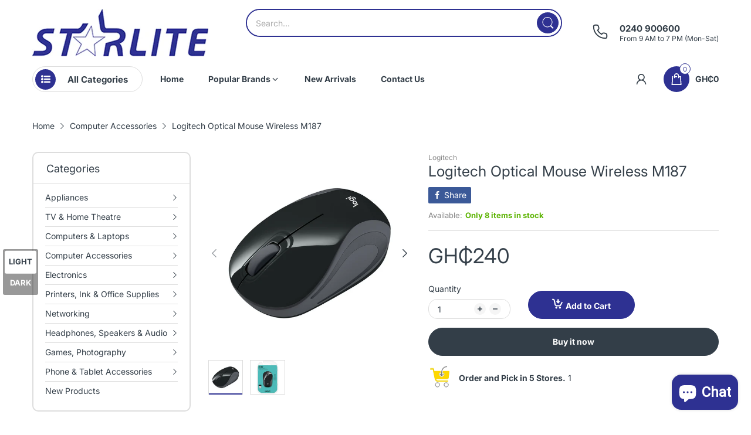

--- FILE ---
content_type: text/css
request_url: https://starlite.com.gh/cdn/shop/t/3/assets/themes.min.css?v=133834511454247686481716607652
body_size: 11429
content:
@-webkit-keyframes mmfadeIn{0%{opacity:0}to{opacity:1}}@keyframes mmfadeIn{0%{opacity:0}to{opacity:1}}@-webkit-keyframes img-opacity{0%{opacity:0}30%{opacity:.3}to{opacity:1}}@keyframes img-opacity{0%{opacity:0}30%{opacity:.3}to{opacity:1}}@-webkit-keyframes hvr-icon-bob-float{to{transform:translateY(-8px)}}@keyframes hvr-icon-bob-float{to{transform:translateY(-8px)}}@-webkit-keyframes hvr-icon-bob{0%{transform:translateY(-8px)}to{transform:translateY(0)}}@keyframes hvr-icon-bob{0%{transform:translateY(-8px)}to{transform:translateY(0)}}@-webkit-keyframes animation-drawer-left-to-right{0%{opacity:1;transform:translateX(0)}to{opacity:0;transform:translateX(340px)}}@keyframes animation-drawer-left-to-right{0%{opacity:1;transform:translateX(0)}to{opacity:0;transform:translateX(340px)}}@-webkit-keyframes animation-drawer-right-to-left{0%{opacity:0;transform:translateX(340px)}to{opacity:1;transform:translateX(0)}}@keyframes animation-drawer-right-to-left{0%{opacity:0;transform:translateX(340px)}to{opacity:1;transform:translateX(0)}}@-webkit-keyframes animation-left-to-right{0%{opacity:1;transform:translateX(0)}to{opacity:0;transform:translateX(-300px)}}@keyframes animation-left-to-right{0%{opacity:1;transform:translateX(0)}to{opacity:0;transform:translateX(-300px)}}@-webkit-keyframes animation-right-to-left{0%{opacity:0;transform:translateX(-300px)}to{opacity:1;transform:translateX(0)}}@keyframes animation-right-to-left{0%{opacity:0;transform:translateX(-300px)}to{opacity:1;transform:translateX(0)}}@-webkit-keyframes animation-top-bottom{0%{opacity:0;transform:translateY(-30px)}to{opacity:1;transform:translateY(0)}}@keyframes animation-top-bottom{0%{opacity:0;transform:translateY(-30px)}to{opacity:1;transform:translateY(0)}}@-webkit-keyframes animation-bottom-top{0%{opacity:0;transform:translateY(30px)}to{opacity:1;transform:translateY(0)}}@keyframes animation-bottom-top{0%{opacity:0;transform:translateY(30px)}to{opacity:1;transform:translateY(0)}}html{box-sizing:border-box;-webkit-text-size-adjust:100%;padding-bottom:0 !important}body,html{text-rendering:optimizeLegibility}body{line-height:1.3;background:var(--body-bg-color);font-weight:var(--font-body-weight);font-size:var(--body-font-size);color:var(--body-color);font-family:var(--body-font);display:flex;flex-direction:column}@media (min-width: 992px){body{-webkit-tap-highlight-color:transparent;transition:transform .35s ease-in-out}}body.lazy-loading:before{content:"";position:fixed;left:0;top:0;right:0;bottom:0;z-index:999;background-repeat:no-repeat;background-position:50%}body.mobile-menu-active{position:fixed;left:0;top:0;right:0;overflow:hidden;height:100vh}body.newsletter-popup-modal #newsletter-popup{display:none !important}*,:after,:before{box-sizing:border-box;margin:0;padding:0;-moz-osx-font-smoothing:grayscale;-webkit-font-smoothing:antialiased}[data-arn-action]{z-index:auto !important}.image__style{position:relative;display:block}.image__style:not(.lazyloaded){-webkit-animation:img-opacity 1.3s cubic-bezier(0, 0.51, 0.25, 1) 0s forwards;animation:img-opacity 1.3s cubic-bezier(0, 0.51, 0.25, 1) 0s forwards}:focus{outline:none}a{text-decoration:none;color:var(--body-link);transition:all .35s ease-in-out}a:focus{outline:none}@media (hover: hover){a:hover{color:var(--body-link-hover)}}.btn *,.svg-element-ui *,.svg__ui,[data-dialog-close] *,[data-dialog-trigger] *,[data-item-remove] *,[data-quick-view] *,a[data-target] *,button>*{pointer-events:none}p{margin:0 0 20px}p:empty{margin:0}strong{font-weight:700}#admin-bar-iframe,.hide{display:none !important}dl,ol,ul{margin:0;padding:0}.list-inline,.list-style,.list-style-select{list-style:none}sub,sup{font-size:75%;line-height:0;position:relative;vertical-align:baseline}sub{bottom:-.25rem}sup{top:-.5rem}label{display:inline-block;margin-bottom:.5rem}.pointer{cursor:pointer}dialog{color:transparent}.alert-success{color:#028d02}.error{color:#a60000}.errors{margin:0 0 var(--gutter-md)}.errors ul{list-style:none}.note .errors{color:red;font-style:italic}.success{margin:0 0 var(--gutter-md)}video{max-width:100%}table{border-collapse:collapse;width:100%}form,table th{text-align:start}form{display:block;margin:0}input,select,textarea{border:1px solid var(--body-border-color);background-color:var(--body-bg-color);color:var(--body-color);-webkit-appearance:none;-moz-appearance:none;appearance:none;border-radius:25px;font-size:var(--body-font-size);font-weight:var(--font-body-weight);padding:var(--gutter-xxs) var(--gutter-xs);font-family:var(--body-font)}input,input:focus,select,select:focus,textarea,textarea:focus{outline:none;box-shadow:none}input[type=button],input[type=submit]{-webkit-appearance:none;-moz-appearance:none;appearance:none}input::-webkit-inner-spin-button,input::-webkit-outer-spin-button{-webkit-appearance:none;margin:0}input[type=number]{-moz-appearance:textfield}select{max-width:100%;height:47px;-webkit-appearance:none;-moz-appearance:none;-o-appearance:none;appearance:none;cursor:pointer}select::-ms-expand{display:none}input::-webkit-input-placeholder,textarea::-webkit-input-placeholder{color:#a9a9a9}input::-webkit-input-placeholder,textarea::-webkit-input-placeholder{color:#a9a9a9}input::-moz-placeholder,textarea::-moz-placeholder{color:#a9a9a9}input::placeholder,textarea::placeholder{color:#a9a9a9}input{height:47px}textarea{max-width:100%;min-width:100%;min-height:158px}.select-group{position:relative}.select-group select{display:block;white-space:nowrap;overflow:hidden;text-overflow:ellipsis;border:1px solid var(--body-border-color);background-color:var(--body-bg-color);-webkit-padding-end:var(--gutter-xlg);padding-inline-end:var(--gutter-xlg)}.select-group svg{position:absolute;top:50%;right:10px;transform:translateY(-50%);z-index:1;color:var(--body-color);pointer-events:none}.select-group svg path{fill:currentColor}.text-center{text-align:center !important}.text-left{text-align:start !important}.text-right{text-align:end !important}.text-uppercase{text-transform:uppercase !important}.text-underline{text-decoration:underline !important}.w-100{width:100%}.h-100{height:100%}.vertical_align-top{align-items:flex-start;align-self:flex-start}.vertical_align-middle{align-items:center;align-self:center}.vertical_align-bottom{align-items:flex-end;align-self:flex-end}button{border:none;outline:none;background:transparent;-webkit-user-select:none;-moz-user-select:none;user-select:none;-webkit-appearance:none;-moz-appearance:none;appearance:none;-webkit-font-smoothing:antialiased;font-weight:var(--font-body-weight);font-family:var(--body-font)}button:focus{box-shadow:0 0 0 #fff}.btn{display:block;padding:14px 10px;text-align:center;box-shadow:none;text-decoration:none;font-weight:var(--font-bold);line-height:inherit;cursor:pointer;font-family:var(--body-font);transition:background .25s ease-in-out,color .25s ease-in-out,border .25s ease-in-out}.btn-1{font-size:var(--btn1-fs);font-weight:var(--btn1-fw);color:var(--btn1-cl);background:var(--btn1-bg-cl);border:var(--btn1-border-width) solid var(--btn1-border-cl);border-radius:25px}@media (min-width: 1025px){.btn-1:hover{text-decoration:none;color:var(--btn1-hover-cl);background:var(--btn1-hover-bg-cl);border-color:var(--btn1-hover-border-cl)}}a.btn-1{color:var(--btn1-cl)}@media (min-width: 1025px){a.btn-1:hover{color:var(--btn1-hover-cl)}}.btn-2{font-size:var(--btn2-fs);font-weight:var(--btn2-fw);color:var(--btn2-cl);background:var(--btn2-bg-cl);border:var(--btn2-border-width) solid var(--btn2-border-cl);border-radius:25px}@media (min-width: 1025px){.btn-2:hover{text-decoration:none;color:var(--btn2-hover-cl);background:var(--btn2-hover-bg-cl);border-color:var(--btn2-hover-border-cl)}}a.btn-2{color:var(--btn2-cl)}@media (min-width: 1025px){a.btn-2:hover{color:var(--btn2-hover-cl)}}.shopify-challenge__container{padding:60px 0}.shopify-challenge__container .shopify-challenge__button.btn{display:flex;align-items:center;justify-content:center;box-shadow:none;text-decoration:none;height:auto;padding:13px var(--gutter-lg);margin-top:var(--gutter-sm);cursor:pointer;font-family:var(--body-font);font-size:var(--btn1-fs);font-weight:var(--btn1-fw);color:var(--btn1-cl);background:var(--btn1-bg-cl);border:var(--btn1-border-width) solid var(--btn1-border-cl);border-radius:25px;transition:background .25s ease-in-out,color .25s ease-in-out,border .25s ease-in-out}@media (min-width: 1025px){.shopify-challenge__container .shopify-challenge__button.btn:hover{color:var(--btn1-hover-cl);background:var(--btn1-hover-bg-cl);border-color:var(--btn1-hover-border-cl)}}img{max-width:100%}img.img-lazy{position:absolute;left:0;top:0}img.lazyload:not([src]){opacity:0}.overlay-ui{position:absolute;left:0;top:0}.f-break{width:100vw !important;position:relative;left:calc(-50vw - -50%);flex:0 0 100vw;max-width:100vw}@media (max-width: 767px){.f-break-mobile{width:100vw !important;position:relative;left:calc(-50vw - -50%);flex:0 0 100vw;max-width:100vw}}.placeholder-svg{background:rgba(var(--main-color-rgba), 0.1);display:flex}.svg-element-ui{display:flex;align-items:center;justify-content:center}.position-absolute{position:absolute}.d-grid>div{min-width:0}.slider-container:not(.slider-initialized) .slider-item{display:inline-block;vertical-align:top;white-space:normal}.visibility-hidden{visibility:hidden}.position-relative{position:relative !important}.position-unset{position:unset !important}.cursor-pointer{cursor:pointer}.m-auto{margin:auto}.m-0{margin:0}.collapse{height:0;transition:height .2s}.collapse,.overflow-hidden{overflow:hidden}html.no-js .no-js-hidden{display:none !important}.object-fit-cover img{-o-object-fit:cover;object-fit:cover}html.no-js .image__style{background-repeat:no-repeat;background-position:50%;background-size:cover}html.js .image__style{background-image:unset !important}.grid-1{grid-template-columns:repeat(1, 1fr)}.grid-2{grid-template-columns:repeat(2, 1fr)}.grid-3{grid-template-columns:repeat(3, 1fr)}.grid-4{grid-template-columns:repeat(4, 1fr)}.grid-5{grid-template-columns:repeat(5, 1fr)}.grid-6{grid-template-columns:repeat(6, 1fr)}.grid-7{grid-template-columns:repeat(7, 1fr)}.grid-8{grid-template-columns:repeat(8, 1fr)}.grid-9{grid-template-columns:repeat(9, 1fr)}.grid-10{grid-template-columns:repeat(10, 1fr)}.grid-11{grid-template-columns:repeat(11, 1fr)}.grid-12{grid-template-columns:repeat(12, 1fr)}@media (min-width: 576px){.grid-sm-1{grid-template-columns:repeat(1, 1fr)}.grid-sm-2{grid-template-columns:repeat(2, 1fr)}.grid-sm-3{grid-template-columns:repeat(3, 1fr)}.grid-sm-4{grid-template-columns:repeat(4, 1fr)}.grid-sm-5{grid-template-columns:repeat(5, 1fr)}.grid-sm-6{grid-template-columns:repeat(6, 1fr)}.grid-sm-7{grid-template-columns:repeat(7, 1fr)}.grid-sm-8{grid-template-columns:repeat(8, 1fr)}.grid-sm-9{grid-template-columns:repeat(9, 1fr)}.grid-sm-10{grid-template-columns:repeat(10, 1fr)}.grid-sm-11{grid-template-columns:repeat(11, 1fr)}.grid-sm-12{grid-template-columns:repeat(12, 1fr)}}@media (min-width: 768px){.grid-md-1{grid-template-columns:repeat(1, 1fr)}.grid-md-2{grid-template-columns:repeat(2, 1fr)}.grid-md-3{grid-template-columns:repeat(3, 1fr)}.grid-md-4{grid-template-columns:repeat(4, 1fr)}.grid-md-5{grid-template-columns:repeat(5, 1fr)}.grid-md-6{grid-template-columns:repeat(6, 1fr)}.grid-md-7{grid-template-columns:repeat(7, 1fr)}.grid-md-8{grid-template-columns:repeat(8, 1fr)}.grid-md-9{grid-template-columns:repeat(9, 1fr)}.grid-md-10{grid-template-columns:repeat(10, 1fr)}.grid-md-11{grid-template-columns:repeat(11, 1fr)}.grid-md-12{grid-template-columns:repeat(12, 1fr)}}@media (min-width: 992px){.grid-lg-1{grid-template-columns:repeat(1, 1fr)}.grid-lg-2{grid-template-columns:repeat(2, 1fr)}.grid-lg-3{grid-template-columns:repeat(3, 1fr)}.grid-lg-4{grid-template-columns:repeat(4, 1fr)}.grid-lg-5{grid-template-columns:repeat(5, 1fr)}.grid-lg-6{grid-template-columns:repeat(6, 1fr)}.grid-lg-7{grid-template-columns:repeat(7, 1fr)}.grid-lg-8{grid-template-columns:repeat(8, 1fr)}.grid-lg-9{grid-template-columns:repeat(9, 1fr)}.grid-lg-10{grid-template-columns:repeat(10, 1fr)}.grid-lg-11{grid-template-columns:repeat(11, 1fr)}.grid-lg-12{grid-template-columns:repeat(12, 1fr)}}@media (min-width: 1200px){.grid-xl-1{grid-template-columns:repeat(1, 1fr)}.grid-xl-2{grid-template-columns:repeat(2, 1fr)}.grid-xl-3{grid-template-columns:repeat(3, 1fr)}.grid-xl-4{grid-template-columns:repeat(4, 1fr)}.grid-xl-5{grid-template-columns:repeat(5, 1fr)}.grid-xl-6{grid-template-columns:repeat(6, 1fr)}.grid-xl-7{grid-template-columns:repeat(7, 1fr)}.grid-xl-8{grid-template-columns:repeat(8, 1fr)}.grid-xl-9{grid-template-columns:repeat(9, 1fr)}.grid-xl-10{grid-template-columns:repeat(10, 1fr)}.grid-xl-11{grid-template-columns:repeat(11, 1fr)}.grid-xl-12{grid-template-columns:repeat(12, 1fr)}}.grid-gap-5{grid-gap:5px}.grid-gap-10{grid-gap:10px}.grid-gap-15{grid-gap:15px}.grid-gap-20{grid-gap:20px}.grid-gap-25{grid-gap:25px}.grid-gap-30{grid-gap:30px}@media (min-width: 768px){.grid-gap-md-5{grid-gap:5px}.grid-gap-md-10{grid-gap:10px}.grid-gap-md-15{grid-gap:15px}.grid-gap-md-20{grid-gap:20px}.grid-gap-md-25{grid-gap:25px}.grid-gap-md-30{grid-gap:30px}}.catalog-mode .header-cart,.catalog-mode .people-in-cart,.catalog-mode .product-card_actions,.catalog-mode .product-card_price_action,.catalog-mode .product-details_price,.catalog-mode .product-form_dynamic-checkout,.catalog-mode .product-form_wrapper,.catalog-mode .product-price,.catalog-mode .search-resutls_item-price,.catalog-mode .shipping-time{display:none !important}.catalog-mode .bundled-items .action-bundle,.catalog-mode .bundled-items .price{display:none}.catalog-mode .product-card .product-card_media{margin-bottom:0}.section-wrapper,.tab-heading{position:relative}.tab-heading{padding:0 0 7px;display:flex;flex-wrap:nowrap;white-space:nowrap;align-items:center;overflow-y:hidden;overflow-x:auto}.tab-heading:after{content:"";position:absolute;left:0;bottom:7px;height:1px;width:100%;background:var(--body-border-color)}.tab-heading.align-center li:first-child{-webkit-margin-start:auto;margin-inline-start:auto}.tab-heading.align-center li:last-child{-webkit-margin-end:auto;margin-inline-end:auto}.tab-heading.align-right li:first-child{-webkit-margin-start:auto;margin-inline-start:auto}.tab-heading li{list-style:none;padding:0 var(--gutter-xxs)}@media (min-width: 992px){.tab-heading li{padding:0 13px}}.tab-heading li:first-child{-webkit-padding-start:0;padding-inline-start:0}.tab-heading li:last-child{-webkit-padding-end:0;padding-inline-end:0}.tab-heading li a{border:none;font-family:var(--heading-font);font-size:var(--heading-size-h5);color:var(--section-heading-cl);padding:0 0 8px;position:relative;display:block}.tab-heading li a:before{bottom:-1px;height:2px;width:0}.tab-heading li a:after,.tab-heading li a:before{content:"";position:absolute;left:50%;background:var(--main-color);z-index:1;transition:all .35s ease-in-out}.tab-heading li a:after{bottom:-5px;height:6px;width:10px;border-radius:0 0 10px 10px;transform:translate(-50%);visibility:hidden;opacity:0}.tab-heading li a.active{font-weight:600}.tab-heading li a.active:before{left:0;right:0;width:100%}.tab-heading li a.active:after{visibility:visible;opacity:1}@media (hover: hover){.tab-heading li a:hover:before{left:0;right:0;width:100%}.tab-heading li a:hover:after{visibility:visible;opacity:1}}.tab-heading.tab-heading-2,.tab-heading.tab-heading-3{padding:0 0 14px}.tab-heading.tab-heading-2:after,.tab-heading.tab-heading-3:after{bottom:0}.tab-heading.tab-heading-2 li,.tab-heading.tab-heading-3 li{padding:0 2px}.tab-heading.tab-heading-2 li a,.tab-heading.tab-heading-3 li a{margin:0;padding:2px 8px;border:2px solid transparent;font-weight:var(--font-body-weight);font-size:calc(var(--body-font-size) + 1px);border-radius:13px}@media (min-width: 1000px){.tab-heading.tab-heading-2 li a,.tab-heading.tab-heading-3 li a{padding:2px 19px}}.tab-heading.tab-heading-2 li a:after,.tab-heading.tab-heading-2 li a:before,.tab-heading.tab-heading-3 li a:after,.tab-heading.tab-heading-3 li a:before{content:none}.tab-heading.tab-heading-2 li a.active,.tab-heading.tab-heading-3 li a.active{border-color:var(--main-color)}@media (hover: hover){.tab-heading.tab-heading-2 li a:hover,.tab-heading.tab-heading-3 li a:hover{border-color:var(--main-color)}}.tab-heading.tab-heading-3 li a.active{background:var(--main-color);font-weight:var(--font-bold)}.section-header+.section-body .tab-heading:after{content:none}@media (min-width: 1025px){.section-header+.section-body .tab-heading.align-center{position:absolute;left:50%;top:8px;transform:translate(-50%)}}@media (min-width: 1025px){.section-header+.section-body .tab-heading.align-right{position:absolute;top:8px;right:0}}@media (min-width: 1025px){.section-header+.section-body .tab-heading.tab-heading-2,.section-header+.section-body .tab-heading.tab-heading-3{top:1px}}.section-header+.section-body .tab-heading.tab-heading-1:after{content:""}@media (min-width: 1025px){.section-header+.section-body .tab-heading.tab-heading-1:after{content:none}}.slider-controls{position:absolute;top:0;right:0;-webkit-tap-highlight-color:transparent}.slider-controls,.slider-controls button{display:flex;align-items:center;justify-content:center;cursor:pointer}.slider-controls button{width:20px;height:30px}.slider-controls button:before{content:"";width:14px;height:14px;background:var(--body-color)}.slider-controls button.slider-next-button:before{-webkit-mask-image:url("data:image/svg+xml;charset=utf-8,%3Csvg xmlns='http://www.w3.org/2000/svg' width='14' height='14' viewBox='0 0 10 18'%3E%3Cpath d='M9.692 8.358L1.598.266a.912.912 0 00-1.287 0 .907.907 0 000 1.284L7.763 9 .312 16.45a.908.908 0 000 1.284.912.912 0 001.287 0l8.094-8.092a.917.917 0 000-1.284z'/%3E%3C/svg%3E");mask-image:url("data:image/svg+xml;charset=utf-8,%3Csvg xmlns='http://www.w3.org/2000/svg' width='14' height='14' viewBox='0 0 10 18'%3E%3Cpath d='M9.692 8.358L1.598.266a.912.912 0 00-1.287 0 .907.907 0 000 1.284L7.763 9 .312 16.45a.908.908 0 000 1.284.912.912 0 001.287 0l8.094-8.092a.917.917 0 000-1.284z'/%3E%3C/svg%3E")}.slider-controls button.slider-prev-button:before{-webkit-mask-image:url("data:image/svg+xml;charset=utf-8,%3Csvg xmlns='http://www.w3.org/2000/svg' width='14' height='14' viewBox='0 0 240.823 240.823'%3E%3Cpath d='M57.633 129.007L165.93 237.268c4.752 4.74 12.451 4.74 17.215 0 4.752-4.74 4.752-12.439 0-17.179l-99.707-99.671 99.695-99.671c4.752-4.74 4.752-12.439 0-17.191-4.752-4.74-12.463-4.74-17.215 0L57.621 111.816c-4.679 4.691-4.679 12.511.012 17.191z'/%3E%3C/svg%3E");mask-image:url("data:image/svg+xml;charset=utf-8,%3Csvg xmlns='http://www.w3.org/2000/svg' width='14' height='14' viewBox='0 0 240.823 240.823'%3E%3Cpath d='M57.633 129.007L165.93 237.268c4.752 4.74 12.451 4.74 17.215 0 4.752-4.74 4.752-12.439 0-17.179l-99.707-99.671 99.695-99.671c4.752-4.74 4.752-12.439 0-17.191-4.752-4.74-12.463-4.74-17.215 0L57.621 111.816c-4.679 4.691-4.679 12.511.012 17.191z'/%3E%3C/svg%3E")}.slider-controls button[disabled]{opacity:.5;cursor:not-allowed}.controls-position-2 .slider-wrapper{position:relative}.controls-position-2 .slider-controls{position:static}.controls-position-2 .slider-controls button{position:absolute;top:50%;transform:translateY(-50%)}.controls-position-2 .slider-controls .slider-prev-button{left:0}.controls-position-2 .slider-controls .slider-next-button{right:0}.slide_ui-controls--dot,.tns-nav{text-align:center;margin:var(--gutter-sm) auto 0;display:flex;flex-wrap:wrap;align-items:center;justify-content:center}.slide_ui-controls--dot button,.tns-nav button{width:8px;height:8px;opacity:1;padding:0;margin:0 7px;background:#888585;border-radius:50%;cursor:pointer;transition:all .35s ease-in-out}.slide_ui-controls--dot button.tns-nav-active,.tns-nav button.tns-nav-active{background:var(--main-color);width:30px;border-radius:4px}.tns-inner .tns-item{touch-action:pan-y;-webkit-user-select:none;-moz-user-select:none;user-select:none}.slider-container:not(.slider-initialized){overflow:hidden;white-space:nowrap;margin-bottom:-35px;padding-bottom:35px}.no-padding .row{margin-left:0;margin-right:0}.no-padding .row>div{padding-left:0;padding-right:0}.row.slide_ui-element{flex-wrap:nowrap !important;overflow:hidden}.slide-flex-preload.slide_ui-element:not(.tns-slider){display:flex}.section-breadcrumb{background:var(--breadcrumb-bg-color);margin:8px 0 0;padding:var(--gutter-xxs) 0}@media (min-width: 768px){.section-breadcrumb{margin-top:var(--gutter-md)}}.breadcrumb-list{list-style:none;display:flex;align-items:center;white-space:nowrap;overflow:hidden;overflow-x:auto}.breadcrumb-list li a{color:var(--breadcrumb-color-1);white-space:nowrap;font-size:var(--body-font-size)}@media (hover: hover){.breadcrumb-list li a:hover{color:var(--body-link-hover)}}.breadcrumb-list li.active,.breadcrumb-list li.active a{color:var(--breadcrumb-color-2)}.breadcrumb-list li.svg-element-ui{padding:0 8px}.breadcrumb-list li svg{width:10px;height:10px;color:var(--breadcrumb-color-1)}.page-template{margin-top:var(--gutter-md);margin-bottom:var(--gutter-lg)}.bg__lazy{background-size:contain;background-repeat:no-repeat;-o-object-fit:contain;object-fit:contain;background-position:50%}.deal-progress{margin-top:var(--gutter-xs);width:100%}.deal-progress .deal-stock{display:flex;align-items:center;justify-content:space-between;text-align:start;margin-bottom:8px}.deal-progress .deal-stock .stock-available{text-align:end}.deal-progress .progress{background-color:#eee;height:20px;margin:0;border-radius:10px;box-shadow:0 0 0 #fff}.deal-progress .progress .progress-bar{display:block;height:100%;background:var(--main-color);border-radius:10px;transition:width .6s ease-in-out}.countdown-html{display:flex;justify-content:center}.countdown-html .countdown-section{position:relative;padding:0 var(--gutter-xxs)}.countdown-html .countdown-section:not(:last-child):after{content:":";position:absolute;top:3px;right:-3px;font-size:20px;z-index:1}.countdown-html .countdown-value{background:#eee;color:#333e48;font-size:20px;text-align:center;border-radius:5px;position:relative;padding:5px var(--gutter-xxs);display:block}.countdown-html .countdown-text{margin-top:5px;display:block;text-transform:uppercase;font-size:calc(var(--body-font-size) - 2px)}#back-to-top{position:fixed;right:40px;bottom:80px;display:none;align-items:center;justify-content:center;z-index:8;width:45px;height:45px;border-radius:50%;background:var(--btn1-bg-cl);color:var(--btn1-cl);border:none;-webkit-animation:mmfadeIn .5s ease-in-out;animation:mmfadeIn .5s ease-in-out}#back-to-top svg{color:inherit}#back-to-top svg path{fill:currentColor}#back-to-top.show{display:flex}.article-template_content h1,.article-template_content h2,.article-template_content h3,.article-template_content h4,.article-template_content h5,.article-template_content h6,.page-default .page-body h1,.page-default .page-body h2,.page-default .page-body h3,.page-default .page-body h4,.page-default .page-body h5,.page-default .page-body h6,.product-tabs .tab-item h1,.product-tabs .tab-item h2,.product-tabs .tab-item h3,.product-tabs .tab-item h4,.product-tabs .tab-item h5,.product-tabs .tab-item h6{margin-bottom:var(--gutter-xs)}.article-template_content>ol,.article-template_content>ul,.page-default .page-body>ol,.page-default .page-body>ul,.product-tabs .tab-item>ol,.product-tabs .tab-item>ul{margin-bottom:var(--gutter-sm)}.article-template_content ol,.article-template_content ul,.page-default .page-body ol,.page-default .page-body ul,.product-tabs .tab-item ol,.product-tabs .tab-item ul{-webkit-padding-start:22px;padding-inline-start:22px}.article-template_content ol li:not(:last-child),.article-template_content ul li:not(:last-child),.page-default .page-body ol li:not(:last-child),.page-default .page-body ul li:not(:last-child),.product-tabs .tab-item ol li:not(:last-child),.product-tabs .tab-item ul li:not(:last-child){margin-bottom:3px}.article-template_content>div,.page-default .page-body>div,.product-tabs .tab-item>div{margin-bottom:var(--gutter-sm)}.article-template_content blockquote,.page-default .page-body blockquote,.product-tabs .tab-item blockquote{padding:var(--gutter-lg) 5%;position:relative;font-size:calc(var(--body-font-size) + 4px)}.article-template_content blockquote:before,.page-default .page-body blockquote:before,.product-tabs .tab-item blockquote:before{content:"";position:absolute;left:2%;top:0;background:var(--main-color);width:20px;height:20px;-webkit-mask-image:url("data:image/svg+xml;charset=utf-8,%3Csvg aria-hidden='true' data-prefix='fas' data-icon='quote-left' xmlns='http://www.w3.org/2000/svg' viewBox='0 0 512 512'%3E%3Cpath fill='currentColor' d='M464 256h-80v-64c0-35.3 28.7-64 64-64h8c13.3 0 24-10.7 24-24V56c0-13.3-10.7-24-24-24h-8c-88.4 0-160 71.6-160 160v240c0 26.5 21.5 48 48 48h128c26.5 0 48-21.5 48-48V304c0-26.5-21.5-48-48-48zm-288 0H96v-64c0-35.3 28.7-64 64-64h8c13.3 0 24-10.7 24-24V56c0-13.3-10.7-24-24-24h-8C71.6 32 0 103.6 0 192v240c0 26.5 21.5 48 48 48h128c26.5 0 48-21.5 48-48V304c0-26.5-21.5-48-48-48z'/%3E%3C/svg%3E");mask-image:url("data:image/svg+xml;charset=utf-8,%3Csvg aria-hidden='true' data-prefix='fas' data-icon='quote-left' xmlns='http://www.w3.org/2000/svg' viewBox='0 0 512 512'%3E%3Cpath fill='currentColor' d='M464 256h-80v-64c0-35.3 28.7-64 64-64h8c13.3 0 24-10.7 24-24V56c0-13.3-10.7-24-24-24h-8c-88.4 0-160 71.6-160 160v240c0 26.5 21.5 48 48 48h128c26.5 0 48-21.5 48-48V304c0-26.5-21.5-48-48-48zm-288 0H96v-64c0-35.3 28.7-64 64-64h8c13.3 0 24-10.7 24-24V56c0-13.3-10.7-24-24-24h-8C71.6 32 0 103.6 0 192v240c0 26.5 21.5 48 48 48h128c26.5 0 48-21.5 48-48V304c0-26.5-21.5-48-48-48z'/%3E%3C/svg%3E")}.article-template_content blockquote p:last-of-type,.page-default .page-body blockquote p:last-of-type,.product-tabs .tab-item blockquote p:last-of-type{margin-bottom:0}.article-template_content table,.page-default .page-body table,.product-tabs .tab-item table{border:1px solid var(--body-border-color)}.article-template_content table tr:not(:last-child) td,.page-default .page-body table tr:not(:last-child) td,.product-tabs .tab-item table tr:not(:last-child) td{border-bottom:1px solid var(--body-border-color)}.article-template_content table tr td:not(:last-child),.page-default .page-body table tr td:not(:last-child),.product-tabs .tab-item table tr td:not(:last-child){border-inline-end-width:1px;border-inline-end-style:solid;border-inline-end-color:var(--body-border-color)}.article-template_content table tr td,.page-default .page-body table tr td,.product-tabs .tab-item table tr td{padding:var(--gutter-xxs) var(--gutter-sm)}.section-wrapper:not(.no-padding) .slider-list.row{margin:-15px}.section-wrapper:not(.no-padding) .slider-list.row>div{padding:15px}.announcement-bar .tns-outer .tns-ovh{margin-bottom:0;padding-bottom:0}.announcement-bar .announcement-item p:last-child{margin:0}table.product_comparison_template .product-col .product-price{justify-content:center}#dark .electro-mode-switcher .changecolor{color:#333e48}#dark .electro-mode-switcher .changecolor.light{color:#fff}#dark .electro-mode-switcher:after{transform:translateY(93%)}.electro-mode-switcher{position:fixed;left:5px;top:calc(50% + 65px);background:rgba(0,0,0,0.4);border-radius:3px;min-width:60px;z-index:99;display:none;flex-direction:column;align-items:center;padding:3px;cursor:pointer}@media (min-width: 992px){.electro-mode-switcher{display:flex}}.electro-mode-switcher:after{content:"";position:absolute;left:3px;top:0;right:3px;border-radius:3px;background:#fff;height:50%;z-index:-1;transform:translateY(7%);transition:all .35s ease-in-out}.electro-mode-switcher .changecolor{color:#333e48;font-weight:600;font-size:13px;border-radius:3px;text-transform:uppercase;display:flex;align-items:center;justify-content:center;padding:var(--gutter-xxs) 5px;position:relative;transition:all .35s ease-in-out}.electro-mode-switcher .changecolor.dark{color:#fff}.home-demos .home-demos-icon{position:fixed;left:5px;top:50%;margin-bottom:var(--gutter-lg);background:rgba(0,0,0,0.4);color:#fff;border-radius:3px;display:none;flex-direction:column;align-items:center;justify-content:center;width:60px;padding:var(--gutter-xxs) 5px;z-index:99;cursor:pointer;transition:all .35s ease-in-out}@media (min-width: 992px){.home-demos .home-demos-icon{display:flex}}.home-demos .home-demos-icon svg{color:currentColor}.home-demos .home-demos-icon svg path{fill:currentColor}@media (hover: hover){.home-demos .home-demos-icon:hover{background:#0073aa}}.home-demos .home-demos-icon span{text-transform:uppercase;margin-top:3px;font-weight:600;font-size:11px}.home-demos .home-demos-close{position:fixed;top:20px;right:30px;z-index:101;color:#333e48;display:none;cursor:pointer}.home-demos .home-demos-close svg{color:currentColor}.home-demos .home-demos-close svg path{fill:currentColor}.home-demos .home-demos-content-inner{position:fixed;left:0;top:0;right:0;bottom:0;z-index:100;background:rgba(255,255,255,0.95);transform:translateY(-30px);display:none;visibility:hidden;opacity:0;transition:all .35s ease-in-out}.home-demos.active .home-demos-close{display:flex}.home-demos.active .home-demos-content-inner{display:block;transform:translate(0);visibility:visible;opacity:1}.home-demos .home-demo-content{height:100%;overflow-y:auto;overflow-x:hidden;padding-top:50px;padding-bottom:50px}.home-demos .home-demo-block{padding-left:60px;padding-right:60px}.home-demos .hdb-title{max-width:1080px;text-align:center;position:relative;display:flex;align-items:center;justify-content:center;margin:0 auto 30px}.home-demos .hdb-title:before{content:"";position:absolute;left:0;right:0;background:#ddd;height:2px;z-index:-1}.home-demos .hdb-title span{background:#fff;padding:0 var(--gutter-xs);text-transform:uppercase;color:#333e48;font-weight:var(--font-bold);font-size:16px}.home-demos .hdb-items{display:grid;grid-template-columns:repeat(3, 1fr);grid-gap:30px}@media (min-width: 1400px){.home-demos .hdb-items{grid-template-columns:repeat(6, 1fr)}}.home-demos .item{text-align:center;background:#fff;box-shadow:0 1px 3px -2px rgba(0,0,0,0.12),0 1px 2px rgba(0,0,0,0.24);transition:all .35s ease-in-out}.home-demos .item .text{display:block;text-align:center;padding:var(--gutter-xxs) 5px;font-size:13px;color:#333e48}.home-demos .item>a{display:block}.home-demos .item .image{display:block;width:100%;height:200px;overflow:hidden}.home-demos .item .image img{width:100%;-o-object-fit:cover;object-fit:cover;-o-object-position:top;object-position:top}@media (hover: hover){.home-demos .item:hover{transform:translateY(-6px);box-shadow:0 14px 28px rgba(0,0,0,0.25),0 10px 10px rgba(0,0,0,0.1)}}.header-menu>.menu-list>li .dropdown-menu{position:absolute;left:0;top:100%;width:245px;border:1px solid var(--body-border-color);background:var(--nav-dropdown-background);box-shadow:0 6px 12px rgba(0,0,0,0.16);border-radius:0 0 10px 10px;margin:0;padding:5px 0;z-index:10;display:none;-webkit-animation:mmfadeIn .35s ease-in-out;animation:mmfadeIn .35s ease-in-out;background-repeat:no-repeat;background-position:100% 100%}.header-menu>.menu-list>li .dropdown-menu:before{content:"";position:absolute;left:-1px;top:-1px;right:-1px;height:2px;background:var(--main-color)}.header-menu>.menu-list>li .dropdown-menu li>.menu-item_wrapper>a,.header-menu>.menu-list>li .dropdown-menu li>a{font-size:var(--nav-sub-font-size);color:var(--nav-dropdown-link-color);padding:6px 0;display:block}.header-menu>.menu-list>li .dropdown-menu--sublinks li{display:flex;align-items:center;justify-content:space-between;padding:0 var(--gutter-sm);position:relative}.header-menu>.menu-list>li .dropdown-menu--sublinks li svg{flex:0 0 6px;width:6px;color:var(--nav-dropdown-link-color);transition:all .35s ease-in-out;-webkit-margin-start:5px;margin-inline-start:5px}.header-menu>.menu-list>li .dropdown-menu--sublinks li .menu-item_wrapper{display:flex;align-items:center;width:100%;justify-content:space-between}.header-menu>.menu-list>li .dropdown-menu--sublinks li .dropdown-menu{top:0;left:100%}.header-menu>.menu-list>li .dropdown-menu--sublinks li.flyout-left .menu-item_wrapper{justify-content:flex-start}.header-menu>.menu-list>li .dropdown-menu--sublinks li.flyout-left .menu-item_wrapper>a{order:2}.header-menu>.menu-list>li .dropdown-menu--sublinks li.flyout-left .menu-item_wrapper>svg{order:1;transform:rotate(180deg);margin:0;-webkit-margin-end:5px;margin-inline-end:5px}.header-menu>.menu-list>li .dropdown-menu--sublinks li.flyout-left .dropdown-menu{left:auto;right:100%}.header-menu>.menu-list>li .dropdown-menu--sublinks li.open>.menu-item_wrapper>a,.header-menu>.menu-list>li .dropdown-menu--sublinks li.open>.menu-item_wrapper svg,.header-menu>.menu-list>li .dropdown-menu--sublinks li.open>a{color:var(--nav-dropdown-link-hover-color)}.header-menu>.menu-list>li .dropdown-menu--sublinks li.open>.dropdown-menu{display:block}.header-menu>.menu-list>li .dropdown-menu--mega{padding:var(--gutter-sm);top:auto}.header-menu>.menu-list>li .dropdown-menu--mega h4{color:var(--nav-dropdown-link-color);font-weight:var(--font-bold);font-size:calc(var(--nav-sub-font-size) + 2px);padding-bottom:6px;margin-bottom:5px}.header-menu>.menu-list>li .dropdown-menu--mega h4.menu-item_wrap{padding-bottom:0;margin-bottom:0}.header-menu>.menu-list>li .dropdown-menu--mega h4 a{font-size:inherit;color:inherit;padding:7.4px 0;display:inline-block}.header-menu>.menu-list>li .dropdown-menu--mega .widget-mega-product h4{display:block;overflow:hidden;white-space:nowrap;text-overflow:ellipsis}.header-menu>.menu-list>li .dropdown-menu--mega .dropdown-menu_wrapper{display:flex;flex-wrap:wrap;margin:0 -15px}.header-menu>.menu-list>li .dropdown-menu--mega .dropdown-menu_wrapper .mega-menu_widget{padding:0 15px 15px}@media (hover: hover){.header-menu>.menu-list>li .dropdown-menu--mega li:hover>a{color:var(--nav-dropdown-link-hover-color)}}.header-menu>.menu-list>li .banner-item a,.header-menu>.menu-list>li .product-card{padding:0}.header-menu>.menu-list>li .product-card:after,.header-menu>.menu-list>li .product-card:before{content:none}.header-menu>.menu-list>li .product-card .product-card_price_action{padding-bottom:0;border:none}.header-menu>.menu-list>li.open>.menu-item_wrapper>a,.header-menu>.menu-list>li.open>.menu-item_wrapper svg,.header-menu>.menu-list>li.open>a{color:var(--nav-link-hover-color)}.header-menu>.menu-list>li.open>.dropdown-menu{display:block}@media (min-width: 1441px){.fix-container .header-vertical-menu>.menu-list .dropdown-menu--mega.width-100{width:900px}}@media (min-width: 1441px){.fix-container .header-vertical-menu>.menu-list .dropdown-menu--mega.width-75{width:675px}}@media (min-width: 1441px){.fix-container .header-vertical-menu>.menu-list .dropdown-menu--mega.width-50{width:450px}}@media (min-width: 1441px){.fix-container .header-vertical-menu>.menu-list .dropdown-menu--mega.width-25{width:225px}}@media (min-width: 1441px){.fix-container .header-style-5 .header-vertical-menu>.menu-list .dropdown-menu--mega.width-100{width:684px}}@media (min-width: 1441px){.fix-container .header-style-5 .header-vertical-menu>.menu-list .dropdown-menu--mega.width-75{width:513px}}@media (min-width: 1441px){.fix-container .header-style-5 .header-vertical-menu>.menu-list .dropdown-menu--mega.width-50{width:342px}}@media (min-width: 1441px){.fix-container .header-style-5 .header-vertical-menu>.menu-list .dropdown-menu--mega.width-25{width:171px}}.header-desk .container-fluid .header-vertical-menu>.menu-list .dropdown-menu--mega.width-100{width:calc(100vw - 320px)}.header-desk .container-fluid .header-vertical-menu>.menu-list .dropdown-menu--mega.width-75{width:calc(75vw - 240px)}.header-desk .container-fluid .header-vertical-menu>.menu-list .dropdown-menu--mega.width-50{width:calc(50vw - 160px)}.header-desk .container-fluid .header-vertical-menu>.menu-list .dropdown-menu--mega.width-25{width:calc(25vw - 80px)}.header-vertical-menu>.menu-list .dropdown-menu{position:absolute;left:100%;top:0;display:none;height:100%;background:var(--nav-dropdown-background);background-repeat:no-repeat;background-position:100% 100%;-webkit-animation:mmfadeIn .35s ease-in-out;animation:mmfadeIn .35s ease-in-out;box-shadow:0 6px 12px rgba(0,0,0,0.16);border-radius:0 0 10px 10px;padding:12px 0;width:270px}.header-vertical-menu>.menu-list .dropdown-menu:before{content:"";position:absolute;left:-1px;top:-1px;right:-1px;height:2px;background:var(--main-color)}.header-vertical-menu>.menu-list .dropdown-menu:after{content:"";position:absolute;left:-13px;top:0;bottom:0;background:transparent;width:15px}.header-vertical-menu>.menu-list .dropdown-menu .dropdown-menu_wrapper{display:flex;flex-wrap:wrap;margin:0 -15px}.header-vertical-menu>.menu-list .dropdown-menu .dropdown-menu_wrapper>.mega-menu_widget{padding:0 15px 15px}.header-vertical-menu>.menu-list .dropdown-menu li{padding:0 var(--gutter-sm)}.header-vertical-menu>.menu-list .dropdown-menu li .menu-item_wrapper{align-items:center}.header-vertical-menu>.menu-list .dropdown-menu li .menu-item_wrapper svg{flex:0 0 10px;width:10px;height:10px;color:var(--nav-dropdown-link-color)}.header-vertical-menu>.menu-list .dropdown-menu li.open .menu-item_wrapper>a,.header-vertical-menu>.menu-list .dropdown-menu li.open .menu-item_wrapper svg{color:var(--nav-dropdown-link-hover-color)}.header-vertical-menu>.menu-list .dropdown-menu li.open .dropdown-menu{display:block}.header-vertical-menu>.menu-list .dropdown-menu a{font-size:var(--nav-sub-font-size)}@media (hover: hover){.header-vertical-menu>.menu-list .dropdown-menu .menu-list>li:hover>a{font-weight:var(--font-body-weight);color:var(--nav-dropdown-link-hover-color)}}.header-vertical-menu>.menu-list .dropdown-menu--mega{padding:var(--gutter-sm);min-height:100%;height:auto}.header-vertical-menu>.menu-list .dropdown-menu--mega.width-100{width:680px}@media (min-width: 1200px){.header-vertical-menu>.menu-list .dropdown-menu--mega.width-100{width:900px}}@media (min-width: 1441px){.header-vertical-menu>.menu-list .dropdown-menu--mega.width-100{width:1140px}}.header-vertical-menu>.menu-list .dropdown-menu--mega.width-75{width:510px}@media (min-width: 1200px){.header-vertical-menu>.menu-list .dropdown-menu--mega.width-75{width:675px}}@media (min-width: 1441px){.header-vertical-menu>.menu-list .dropdown-menu--mega.width-75{width:855px}}.header-vertical-menu>.menu-list .dropdown-menu--mega.width-50{width:340px}@media (min-width: 1200px){.header-vertical-menu>.menu-list .dropdown-menu--mega.width-50{width:450px}}@media (min-width: 1441px){.header-vertical-menu>.menu-list .dropdown-menu--mega.width-50{width:570px}}.header-vertical-menu>.menu-list .dropdown-menu--mega.width-25{width:170px}@media (min-width: 1200px){.header-vertical-menu>.menu-list .dropdown-menu--mega.width-25{width:225px}}@media (min-width: 1441px){.header-vertical-menu>.menu-list .dropdown-menu--mega.width-25{width:285px}}.header-vertical-menu>.menu-list .dropdown-menu--mega h4{font-weight:var(--font-bold);font-size:calc(var(--nav-sub-font-size) + 2px);padding-bottom:6px;margin-bottom:5px}.header-vertical-menu>.menu-list .dropdown-menu--mega h4.menu-item_wrap{padding-bottom:0;margin-bottom:0}.header-vertical-menu>.menu-list .dropdown-menu--mega h4.menu-item_wrap a{font-size:inherit;font-weight:inherit}.header-vertical-menu>.menu-list .dropdown-menu--mega .widget-mega-product h4{display:block;overflow:hidden;white-space:nowrap;text-overflow:ellipsis}.header-vertical-menu>.menu-list .dropdown-menu--mega li{margin:0;padding:0}.header-vertical-menu>.menu-list .dropdown-menu--mega .banner-item a{padding:0;display:block}.header-vertical-menu>.menu-list .dropdown-menu--mega .product-card,.header-vertical-menu>.menu-list .dropdown-menu--mega .product-card a{padding:0}.header-vertical-menu>.menu-list .dropdown-menu--mega .product-card:after,.header-vertical-menu>.menu-list .dropdown-menu--mega .product-card:before{content:none}.header-vertical-menu>.menu-list .dropdown-menu--mega .product-card .product-card_price_action{padding:0;border:none}@media (hover: hover){.header-vertical-menu>.menu-list .dropdown-menu--mega .product-card:hover .product-card_price_action{border:none}}@media (min-width: 992px){.off-canvas-active{transform:translateX(250px);overflow:hidden}.off-canvas-active #main-content:after{content:"";position:fixed;left:0;top:0;right:0;bottom:0;background:rgba(37,41,51,0.2);z-index:99;visibility:visible;opacity:1;transition:opacity 0.4s cubic-bezier(0, 0, 0.2, 1),visibility 0.4s cubic-bezier(0, 0, 0.2, 1)}}.off-canvas-navigation-wrapper.toggled .navbar-toggle-close{display:flex;align-items:center}.off-canvas-navigation-wrapper.toggled .navbar-toggle-hamburger{display:none}.off-canvas-navigation-wrapper .header-toggle-menu{position:fixed;left:-250px;top:0;bottom:0;width:250px;background:#333;border-top:2px solid var(--main-color);z-index:100;display:none}@media (min-width: 992px){.off-canvas-navigation-wrapper .header-toggle-menu{display:block}}.off-canvas-navigation-wrapper .header-toggle-menu>.menu-list{overflow-x:hidden;overflow-y:auto;width:100%;height:100vh}.off-canvas-navigation-wrapper .header-toggle-menu>.menu-list::-webkit-scrollbar-track{box-shadow:inset 0 0 4px #d4d4d4;-webkit-box-shadow:inset 0 0 #d4d4d4;background-color:#d4d4d4;border-radius:5px}.off-canvas-navigation-wrapper .header-toggle-menu>.menu-list::-webkit-scrollbar{width:4px;background-color:#d4d4d4;border-radius:5px}.off-canvas-navigation-wrapper .header-toggle-menu>.menu-list::-webkit-scrollbar-thumb{background-color:#757575;border-radius:5px}.off-canvas-navigation-wrapper .header-toggle-menu>.menu-list li{list-style:none;border-bottom:1px solid #262626}@media (hover: hover){.off-canvas-navigation-wrapper .header-toggle-menu>.menu-list li:not(.dropdown):hover .menu-item_wrapper.third-miw,.off-canvas-navigation-wrapper .header-toggle-menu>.menu-list li:not(.dropdown):hover>a{background:#5f5f5f;box-shadow:inset -2px 0 4px -1px rgba(0,0,0,0.6)}}.off-canvas-navigation-wrapper .header-toggle-menu>.menu-list .menu-item_wrapper{display:flex;align-items:center;justify-content:space-between;-webkit-padding-end:13px;padding-inline-end:13px}.off-canvas-navigation-wrapper .header-toggle-menu>.menu-list .menu-item_wrapper:not(.third-miw)>a{font-weight:var(--font-bold)}.off-canvas-navigation-wrapper .header-toggle-menu>.menu-list a{font-size:var(--nav-font-size);padding:var(--gutter-xxs) 13px;color:rgba(255,255,255,0.7);display:block;width:100%}.off-canvas-navigation-wrapper .header-toggle-menu>.menu-list svg{color:rgba(255,255,255,0.7);transition:all .35s ease-in-out}.off-canvas-navigation-wrapper .header-toggle-menu>.menu-list svg path{fill:currentColor}.off-canvas-navigation-wrapper .header-toggle-menu>.menu-list .menu-item.active .menu-item_wrapper svg{transform:rotate(180deg)}.off-canvas-navigation-wrapper .header-toggle-menu>.menu-list .menu-item.active .dropdown-menu{display:block}.off-canvas-navigation-wrapper .header-toggle-menu>.menu-list .dropdown-menu{flex:0 0 100%;border-top:1px solid #262626;background:#090b0c;display:none}.off-canvas-navigation-wrapper .header-toggle-menu>.menu-list .dropdown-menu ul li{display:flex;align-items:center;flex-wrap:wrap;justify-content:space-between}.off-canvas-navigation-wrapper .header-toggle-menu>.menu-list .dropdown-menu ul li:last-child{border-bottom:none}.off-canvas-navigation-wrapper .header-toggle-menu>.menu-list .dropdown-menu ul li.dropdown>a{font-weight:var(--font-bold)}.off-canvas-navigation-wrapper .header-toggle-menu>.menu-list .dropdown-menu svg{display:none}#mobile-drawer-input:checked ~ .header-mobile_drawer{visibility:visible;opacity:1;-webkit-animation:animation-right-to-left .35s ease-in-out;animation:animation-right-to-left .35s ease-in-out}.header-mobile_drawer{position:fixed;left:0;top:0;right:0;bottom:0;background:#fff;z-index:100;visibility:hidden;opacity:0;-webkit-animation:animation-left-to-right .35s ease-in-out;animation:animation-left-to-right .35s ease-in-out}.header-mobile_drawer .mobile-layout-bar{background:var(--header-bg-mobile-color);padding:var(--gutter-xs)}.header-mobile_drawer .mobile-layout-bar .m-block-icons{display:flex;align-items:center;justify-content:space-between}.header-mobile_drawer .mobile-layout-bar a{color:var(--header-mobile-text-color)}.header-mobile_drawer .mobile-layout-bar svg{width:22px;height:22px;fill:currentColor}.header-mobile_drawer .mobile-layout-bar svg path{fill:currentColor}.header-mobile_drawer .mobile-layout-bar .drawer-close{margin:0;display:flex;align-items:center}.header-mobile_drawer .mobile-layout-bar .drawer-close svg{color:var(--header-mobile-text-color)}.header-mobile_drawer .mobile-layout-bar .icon-list{display:flex;align-items:center}.header-mobile_drawer .mobile-layout-bar .icon-list li{list-style:none;-webkit-margin-start:var(--gutter-sm);margin-inline-start:var(--gutter-sm)}.header-mobile_drawer .mobile-layout-bar .icon-list li a{display:flex;align-items:center}.header-mobile_drawer>.drawer-wrapper{position:relative;height:calc(100% - 55px);overflow-y:auto;overflow-x:hidden}.header-mobile_drawer>.drawer-wrapper::-webkit-scrollbar-track{box-shadow:inset 0 0 4px #d4d4d4;-webkit-box-shadow:inset 0 0 #d4d4d4;background-color:#d4d4d4;border-radius:5px}.header-mobile_drawer>.drawer-wrapper::-webkit-scrollbar{width:4px;background-color:#d4d4d4;border-radius:5px}.header-mobile_drawer>.drawer-wrapper::-webkit-scrollbar-thumb{background-color:#757575;border-radius:5px}.header-mobile_drawer>.drawer-wrapper.lc-two{height:calc(100% - 180px)}.header-mobile_drawer>.drawer-wrapper.lc-one{height:calc(100% - 115px)}.header-mobile_drawer>.drawer-wrapper>ul.style-submenu .menu-item_wrap label{position:absolute;left:20px;top:0;right:20px;bottom:0;flex:0 0 100%;width:100%;justify-content:flex-end;-webkit-margin-start:auto;margin-inline-start:auto}.header-mobile_drawer>.drawer-wrapper>ul li{list-style:none;display:flex;justify-content:space-between;padding:0}.header-mobile_drawer>.drawer-wrapper>ul li a{color:#333e48;display:inline-block;width:100%}.header-mobile_drawer>.drawer-wrapper>ul li>a{padding:var(--gutter-xxs) var(--gutter-sm);border-bottom:1px solid #ddd}.header-mobile_drawer>.drawer-wrapper>ul li>.menu-item_wrap{border-bottom:1px solid #ddd;-webkit-padding-end:var(--gutter-sm);padding-inline-end:var(--gutter-sm)}.header-mobile_drawer>.drawer-wrapper>ul li>.menu-item_wrap>a{padding:var(--gutter-xxs) var(--gutter-sm)}.header-mobile_drawer>.drawer-wrapper>ul li .menu-list--lv2{width:100%}.header-mobile_drawer>.drawer-wrapper .sub-open>.drawer-wrapper>.menu-list>li:not(.active),.header-mobile_drawer>.drawer-wrapper .sub-open>.menu-item:not(.active){display:none}.header-mobile_drawer .menu-item_wrap{width:100%;position:relative;display:flex;justify-content:space-between}.header-mobile_drawer .menu-item_wrap label{margin:0;display:flex;align-items:center;justify-content:center;width:25px;flex:0 0 25px;-webkit-margin-start:var(--gutter-xxs);margin-inline-start:var(--gutter-xxs)}.header-mobile_drawer .menu-item_wrap label svg{width:12px;height:12px;color:#333e48}.header-mobile_drawer .menu-item_wrap label svg path{fill:currentColor}.header-mobile_drawer input:checked ~ .drawer-sub-menu{left:0;visibility:visible;opacity:1}.header-mobile_drawer .drawer-sub-menu{position:absolute;left:-100%;top:0;z-index:100;background:#fff;width:100%;height:100%;overflow-y:auto;overflow-x:hidden;visibility:hidden;opacity:0;transition:all .35s ease-in-out}.header-mobile_drawer .drawer-sub-menu::-webkit-scrollbar-track{box-shadow:inset 0 0 4px #d4d4d4;-webkit-box-shadow:inset 0 0 #d4d4d4;background-color:#d4d4d4;border-radius:5px}.header-mobile_drawer .drawer-sub-menu::-webkit-scrollbar{width:4px;background-color:#d4d4d4;border-radius:5px}.header-mobile_drawer .drawer-sub-menu::-webkit-scrollbar-thumb{background-color:#757575;border-radius:5px}.header-mobile_drawer .drawer-sub-menu .btn-back{width:100%;margin:0;color:#333e48;font-weight:var(--font-body-weight);font-size:calc(var(--body-font-size) + 2px);padding:var(--gutter-xxs) 12px;justify-content:flex-start;border-bottom:1px solid var(--body-border-color)}.header-mobile_drawer .drawer-sub-menu .btn-back svg{color:currentColor;width:12px;height:12px;-webkit-margin-end:8px;margin-inline-end:8px}.header-mobile_drawer .drawer-sub-menu .btn-back svg path{fill:currentColor}.header-mobile_drawer .drawer-sub-menu .banner-item a{display:block;padding:0}.header-mobile_drawer .drawer-sub-menu .product-card{padding:0}.header-mobile_drawer .drawer-sub-menu .product-card:before{content:none}.header-mobile_drawer .drawer-sub-menu .product-card a{display:block;padding:0;color:inherit}.header-mobile_drawer .widget-mega-banner,.header-mobile_drawer .widget-mega-product{padding:var(--gutter-sm) var(--gutter-sm) 0}.header-mobile_drawer .menu-item.menu-item--help{padding:var(--gutter-sm);color:#333e48}.header-mobile_drawer .menu-item--help_title{text-transform:uppercase;font-weight:var(--font-bold);margin-bottom:12px}.header-mobile_drawer .menu-item--help_text{display:flex;align-items:center;margin-bottom:12px}.header-mobile_drawer .menu-item--help_text svg{flex:0 0 20px;width:20px;color:var(--main-color);-webkit-margin-end:8px;margin-inline-end:8px}.header-mobile_drawer .menu-item--help_text svg path{fill:currentColor}.header-mobile_drawer .currency-language{position:fixed;left:0;right:0;bottom:0;background:#f7f7f7}.header-mobile_drawer .currency-language-form{border-bottom:1px solid #ddd;padding:var(--gutter-xxs) var(--gutter-sm) 5px;color:#333e48}.header-mobile_drawer .currency-language-form label{font-weight:var(--font-bold);font-size:calc(var(--body-font-size) - 2px);margin:0}.header-mobile_drawer .currency-language-form select{width:100%;height:27px;border:none;background:transparent;color:inherit;padding-top:0;padding-bottom:0;-webkit-padding-start:0;padding-inline-start:0}.header-mobile_drawer .currency-language-form .select-group>svg{color:inherit}@media (hover: hover){.header-action-list>div>a:hover{color:var(--header-text-color-hover)}.header-action-list>div>a:hover .number{-webkit-animation-name:hvr-icon-bob-float,hvr-icon-bob;animation-name:hvr-icon-bob-float,hvr-icon-bob;-webkit-animation-duration:.3s,.75s;animation-duration:.3s,.75s;-webkit-animation-delay:0s,.3s;animation-delay:0s,.3s;-webkit-animation-timing-function:ease-out,ease-in-out;animation-timing-function:ease-out,ease-in-out;-webkit-animation-iteration-count:1,infinite;animation-iteration-count:1,infinite;-webkit-animation-fill-mode:forwards;animation-fill-mode:forwards;-webkit-animation-direction:normal,alternate;animation-direction:normal,alternate}}@media (min-width: 1025px){.header .wishlist-target .st-wishlist-details-button:hover{color:var(--header-text-color-hover)}.header .wishlist-target .st-wishlist-details-button:hover .st-number{-webkit-animation-name:hvr-icon-bob-float,hvr-icon-bob;animation-name:hvr-icon-bob-float,hvr-icon-bob;-webkit-animation-duration:.3s,.75s;animation-duration:.3s,.75s;-webkit-animation-delay:0s,.3s;animation-delay:0s,.3s;-webkit-animation-timing-function:ease-out,ease-in-out;animation-timing-function:ease-out,ease-in-out;-webkit-animation-iteration-count:1,infinite;animation-iteration-count:1,infinite;-webkit-animation-fill-mode:forwards;animation-fill-mode:forwards;-webkit-animation-direction:normal,alternate;animation-direction:normal,alternate}}.group-lc-wrapper .group-lc_dropdown{position:absolute;top:100%;right:0;width:200px;background:var(--body-bg-color);border-radius:0 0 10px 10px;box-shadow:0 6px 12px rgba(58,56,56,0.18);border:1px solid var(--body-border-color);border-top:2px solid var(--main-color);z-index:9;max-height:60vh;overflow-x:hidden;overflow-y:auto;-webkit-animation:mmfadeIn .35s ease-in-out;animation:mmfadeIn .35s ease-in-out;display:none}.group-lc-wrapper .group-lc_dropdown::-webkit-scrollbar-track{box-shadow:inset 0 0 4px #d4d4d4;-webkit-box-shadow:inset 0 0 #d4d4d4;background-color:#d4d4d4;border-radius:5px}.group-lc-wrapper .group-lc_dropdown::-webkit-scrollbar{width:4px;background-color:#d4d4d4;border-radius:5px}.group-lc-wrapper .group-lc_dropdown::-webkit-scrollbar-thumb{background-color:#757575;border-radius:5px}.group-lc-wrapper .group-lc_dropdown .lc_dropdown-inner{display:flex}.group-lc-wrapper .group-lc_dropdown .lc_dropdown{flex:1}.group-lc-wrapper .group-lc_dropdown .lc_dropdown:not(:first-child){border-inline-start-width:1px;border-inline-start-style:solid;border-inline-start-color:var(--body-border-color)}.group-lc-wrapper .group-lc_dropdown .lc_dropdown:first-child{min-width:calc(66.66667% + 1px)}.group-lc-wrapper .group-lc_dropdown .lc_dropdown:last-child{min-width:33.333333%}.group-lc-wrapper .group-lc_dropdown .lc_dropdown .lc-heading{color:var(--body-color);text-transform:uppercase;font-size:calc(var(--body-font-size) - 2px);font-weight:var(--font-bold);border-bottom:1px solid var(--body-border-color);display:flex;align-items:center;justify-content:space-between;padding:var(--gutter-xxs) 5px;-webkit-padding-start:var(--gutter-xxs);padding-inline-start:var(--gutter-xxs)}.group-lc-wrapper .group-lc_dropdown .lc_dropdown .lc-heading svg{display:none;color:var(--body-color);-webkit-margin-start:5px;margin-inline-start:5px}.group-lc-wrapper .group-lc_dropdown .lc_dropdown .lc-heading svg path{fill:currentColor}.group-lc-wrapper .group-lc_dropdown .lc_dropdown ul li{padding:5px var(--gutter-xxs);font-size:calc(var(--body-font-size) - 2px);color:var(--body-color);text-transform:uppercase;cursor:pointer}.group-lc-wrapper .group-lc_dropdown .lc_dropdown ul li a{display:block;color:inherit}.group-lc-wrapper .group-lc_dropdown .lc_dropdown ul li.active{background:rgba(var(--body-color-rgba), 0.05)}@media (hover: hover){.group-lc-wrapper .group-lc_dropdown .lc_dropdown ul li:hover{color:var(--body-link-hover)}}@media (hover: hover){.group-lc-wrapper:hover .group-lc_dropdown{display:block}}.header-search .search-results{position:absolute;left:0;top:100%;right:0;margin-top:var(--gutter-xxs);background:var(--body-bg-color);z-index:9;border-radius:0 0 10px 10px;box-shadow:0 6px 12px rgba(58,56,56,0.18);border:1px solid var(--body-border-color);border-top:2px solid var(--main-color);display:none}.header-search .search-results:before{content:"";position:absolute;left:50%;top:-8px;border-left:6px solid transparent;border-right:6px solid transparent;border-bottom:6px solid var(--main-color)}.header-search .search-results .search-results_list{max-height:362px;overflow-x:hidden;overflow-y:auto;flex-direction:column}.header-search .search-results .search-results_loading{display:none;padding-top:var(--gutter-xs);padding-bottom:var(--gutter-xs)}.header-search .search-results .search-results_loading svg{width:20px;height:20px}.header-search .search-results .search-results_empty{padding:var(--gutter-sm)}.header-search .search-results button{width:100%;border-radius:0 0 10px 10px;margin:auto 0 0}.header-search .search-results .search-resutls_group_title{font-size:calc(var(--body-font-size) + 2px);font-weight:var(--font-bold);font-family:var(--heading-font);flex:0 0 100%;padding:0 var(--gutter-xs) var(--gutter-xs)}.header-search .search-results .search-resutls_group{margin-bottom:5px}.header-search .search-results .search-results_list-inner{height:calc(100% - 58px);overflow-x:hidden;overflow-y:auto;padding-top:var(--gutter-sm)}.header-search .search-results .search-results_list-inner::-webkit-scrollbar-track{box-shadow:inset 0 0 4px #d4d4d4;-webkit-box-shadow:inset 0 0 #d4d4d4;background-color:#d4d4d4;border-radius:5px}.header-search .search-results .search-results_list-inner::-webkit-scrollbar{width:4px;background-color:#d4d4d4;border-radius:5px}.header-search .search-results .search-results_list-inner::-webkit-scrollbar-thumb{background-color:#757575;border-radius:5px}.header-search .search-results .search-results_list-inner .search-resutls_item:nth-child(n){-webkit-animation-delay:calc(var(--counter)*0.1 + .1s);animation-delay:calc(var(--counter)*0.1 + .1s)}.header-search .search-results .search-resutls_item{display:flex;align-items:center;-webkit-animation:animation-top-bottom .5s both;animation:animation-top-bottom .5s both;margin:0 var(--gutter-xs) 16px;font-size:var(--body-font-size);font-weight:var(--font-body-weight);line-height:1.4}.header-search .search-results .search-resutls_item .search-resutls_item-image{flex:0 0 76px;-webkit-margin-end:8px;margin-inline-end:8px}.header-search .search-results .search-resutls_item .search-resutls_item-info{flex:1}.header-search .search-results .search-resutls_item .search-resutls_item-title{color:var(--product-card-title-cl);font-size:var(--product-card-title-fs);font-weight:var(--font-bold);margin-bottom:var(--gutter-xxs)}@media (hover: hover){.header-search .search-results .search-resutls_item .search-resutls_item-title:hover{color:var(--body-link-hover)}}.header-search .search-results .search-resutls_item .search-resutls_item-price{display:flex;align-items:center;justify-content:flex-start;flex-wrap:wrap;font-weight:var(--font-body-weight);color:var(--price-color);font-size:var(--product-card-price-fs)}.header-search .search-results .search-resutls_item .search-resutls_item-price .price-sale{font-size:var(--product-card-price-sale-fs);color:var(--price-sale-color);-webkit-margin-end:12px;margin-inline-end:12px}.header-search .search-results .search-resutls_item .search-resutls_item-price .price-compare{font-size:var(--product-card-price-compare-fs);color:var(--price-compare-color)}.cart-type-page .dropdown-cart{display:none}.cart-type-dropdown.cart-active .dropdown-cart{display:flex}.cart-type-dropdown .dropdown-cart{position:absolute;top:100%;right:0;background:var(--body-bg-color);z-index:9;box-shadow:0 6px 12px rgba(58,56,56,0.18);border:1px solid var(--body-border-color);border-top:2px solid var(--main-color);width:335px;min-height:100px;padding:var(--gutter-xs) var(--gutter-md);margin-top:var(--gutter-xxs);border-radius:0 0 10px 10px;-webkit-animation:mmfadeIn .35s ease-in-out;animation:mmfadeIn .35s ease-in-out;flex-direction:column;align-items:center;justify-content:center;display:none}.cart-type-dropdown .dropdown-cart form{width:100%}.cart-type-drawer .header-cart:before{content:"";position:fixed;left:0;top:0;right:0;bottom:0;background:rgba(0,0,0,0.3);width:100vw;height:100vh;z-index:99;visibility:hidden;opacity:0;transition:opacity 0.4s cubic-bezier(0, 0, 0.2, 1),visibility 0.4s cubic-bezier(0, 0, 0.2, 1)}.cart-type-drawer .dropdown-cart{position:fixed;top:0;right:0;bottom:0;background:var(--body-bg-color);z-index:100;width:335px;padding:0 0 var(--gutter-xs);-webkit-animation:animation-drawer-left-to-right .7s ease-in-out;animation:animation-drawer-left-to-right .7s ease-in-out;visibility:hidden;opacity:0;transition:all .35s ease-in-out}.cart-type-drawer .dropdown-cart .cart-empty .text{margin-top:var(--gutter-sm)}.cart-type-drawer .dropdown-cart .cart-form{display:flex;flex-wrap:wrap;flex-direction:column;height:100%}.cart-type-drawer .dropdown-cart .dropdown-cart_title{padding:var(--gutter-xxs) var(--gutter-sm);margin:0 0 5px;background:var(--main-color);color:var(--body-color);position:relative;justify-content:center !important;text-transform:uppercase}.cart-type-drawer .dropdown-cart .btn-close{position:absolute;left:25px;top:0;bottom:0;width:25px;height:100%;align-items:center;justify-content:center}.cart-type-drawer .dropdown-cart .cart-item-list{max-height:calc(100vh - 260px);padding-left:var(--gutter-md);padding-right:var(--gutter-md)}.cart-type-drawer .dropdown-cart .dropdown-cart_footer{margin-top:auto;padding-left:var(--gutter-md);padding-right:var(--gutter-md);border-top:none}.cart-type-drawer .dropdown-cart .dropdown-cart_footer .cart-total{padding-top:var(--gutter-xs);border-top:1px solid var(--body-border-color)}.cart-type-drawer .dropdown-cart .dropdown-cart_footer .cart-buttons{flex-wrap:wrap;border-top:none;margin-top:0}.cart-type-drawer .dropdown-cart .dropdown-cart_footer .cart-buttons .btn{flex:0 0 100%;width:100%;padding:14px var(--gutter-xxs);font-weight:var(--btn1-fw)}.cart-type-drawer .dropdown-cart .dropdown-cart_footer .cart-buttons .btn-2{font-weight:var(--btn2-fw)}.cart-type-drawer .cart-line-item{-webkit-animation:animation-bottom-top .4s both;animation:animation-bottom-top .4s both}.cart-type-drawer .cart-line-item:first-child{-webkit-animation-delay:.25s;animation-delay:.25s}.cart-type-drawer .cart-line-item:nth-child(2){-webkit-animation-delay:.5s;animation-delay:.5s}.cart-type-drawer .cart-line-item:nth-child(3){-webkit-animation-delay:.75s;animation-delay:.75s}.cart-type-drawer .cart-line-item:nth-child(4){-webkit-animation-delay:1s;animation-delay:1s}.cart-type-drawer .cart-line-item:nth-child(5){-webkit-animation-delay:1.25s;animation-delay:1.25s}.cart-type-drawer .cart-line-item:nth-child(6){-webkit-animation-delay:1.5s;animation-delay:1.5s}.cart-type-drawer .cart-line-item:nth-child(7){-webkit-animation-delay:1.75s;animation-delay:1.75s}.cart-type-drawer .cart-line-item:nth-child(8){-webkit-animation-delay:2s;animation-delay:2s}.cart-type-drawer .cart-line-item:nth-child(9){-webkit-animation-delay:2.25s;animation-delay:2.25s}.cart-type-drawer .cart-line-item:nth-child(10){-webkit-animation-delay:2.5s;animation-delay:2.5s}.cart-type-drawer.cart-active{overflow:hidden}.cart-type-drawer.cart-active .dropdown-cart{-webkit-animation:animation-drawer-right-to-left .7s ease-in-out;animation:animation-drawer-right-to-left .7s ease-in-out;visibility:visible;opacity:1}.cart-type-drawer.cart-active .header-cart:before{visibility:visible;opacity:1}.cart-active .dropdown-cart .cart-line-item{display:flex}.dropdown-cart .cart-empty,.dropdown-cart[data-cart-item-count="0"] .cart-form{display:none}.dropdown-cart[data-cart-item-count="0"] .cart-empty{display:block}.dropdown-cart.active{display:flex}.dropdown-cart .dropdown-cart_title{border-bottom:1px solid var(--body-border-color);padding:7px 0;font-size:calc(var(--body-font-size) + 2px);font-weight:var(--font-bold)}.dropdown-cart .dropdown-cart_title .btn-close{display:flex;font-size:inherit;color:inherit;padding:0}.dropdown-cart .dropdown-cart_title .svg-close{width:14px;height:14px;color:var(--body-color)}.dropdown-cart .dropdown-cart_title .svg-close path{fill:currentColor}.dropdown-cart .cart-item-list{max-height:50vh;height:100%;overflow-y:auto;overflow-x:hidden}.dropdown-cart .cart-item-list::-webkit-scrollbar-track{box-shadow:inset 0 0 4px #d4d4d4;-webkit-box-shadow:inset 0 0 #d4d4d4;background-color:#d4d4d4;border-radius:5px}.dropdown-cart .cart-item-list::-webkit-scrollbar{width:4px;background-color:#d4d4d4;border-radius:5px}.dropdown-cart .cart-item-list::-webkit-scrollbar-thumb{background-color:#757575;border-radius:5px}.dropdown-cart .cart-item-list .cart-line-item:not(:last-child){border-bottom:1px solid var(--body-border-color)}.dropdown-cart .cart-line-item{display:none;flex-wrap:wrap;padding:var(--gutter-xs) 5px}.dropdown-cart .cart-line-item .cart-line-item_info{flex:0 0 85px;width:85px;-webkit-padding-end:var(--gutter-xs);padding-inline-end:var(--gutter-xs)}.dropdown-cart .cart-line-item .cart-line-item_info .cart-line-item_img{width:100%;height:100%}.dropdown-cart .cart-line-item .cart-line-item_info_content{flex:1}.dropdown-cart .cart-line-item .cart-line-item_title{margin-bottom:var(--gutter-xxs);display:block;color:var(--product-card-title-cl);font-size:var(--product-card-title-fs);font-weight:var(--font-bold)}@media (hover: hover){.dropdown-cart .cart-line-item .cart-line-item_title:hover{color:var(--body-link-hover)}}.dropdown-cart .cart-line-item .cart-line-item_variant{margin-bottom:5px;display:block}.dropdown-cart .cart-line-item .cart-line-item_qty{margin:0 0 5px;display:block}.dropdown-cart .cart-line-item .art-line-item_price_remove{display:flex;align-items:center;justify-content:space-between}.dropdown-cart .cart-line-item .cart-line-item_price{display:block;color:var(--price-color);font-size:calc(var(--body-font-size) + 1px)}.dropdown-cart .cart-line-item .btn-remove{color:#086479;font-size:calc(var(--body-font-size) - 1px);text-decoration:underline;text-transform:none;text-align:start;padding:0;-webkit-margin-start:5px;margin-inline-start:5px}.dropdown-cart .dropdown-cart_footer{padding-top:var(--gutter-xs);border-top:1px solid var(--body-border-color)}.dropdown-cart .dropdown-cart_footer .cart-total_label{font-size:var(--heading-size-h4)}.dropdown-cart .dropdown-cart_footer .cart-total_price{font-size:var(--heading-size-h4);font-weight:var(--font-bold);color:var(--price-color)}.dropdown-cart .dropdown-cart_footer .cart-buttons{border-top:1px solid var(--body-border-color);margin-top:var(--gutter-xs)}.dropdown-cart .dropdown-cart_footer .btn{width:calc(50% - 7px);margin-top:var(--gutter-xs);padding:9px var(--gutter-xxs);font-weight:var(--font-body-weight)}@media (min-width: 1441px){.fix-container .container{max-width:1200px}}.container{width:100%;max-width:100%;padding-right:15px;padding-left:15px;margin-right:auto;margin-left:auto}@media (min-width: 768px){.container{max-width:760px}}@media (min-width: 992px){.container{max-width:980px}}@media (min-width: 1200px){.container{max-width:1200px}}@media (min-width: 1441px){.container{max-width:1440px}}.container-fluid{width:100%;padding-right:15px;padding-left:15px;margin-right:auto;margin-left:auto}.row{display:flex;flex-wrap:wrap;margin-right:-15px;margin-left:-15px}.no-gutters{margin-right:0;margin-left:0}.no-gutters>.col,.no-gutters>[class*=col-]{padding-right:0;padding-left:0}.col,.col-1,.col-2,.col-3,.col-4,.col-5,.col-5th,.col-6,.col-7,.col-8,.col-9,.col-10,.col-11,.col-12,.col-auto,.col-lg,.col-lg-1,.col-lg-2,.col-lg-3,.col-lg-4,.col-lg-5,.col-lg-5th,.col-lg-6,.col-lg-7,.col-lg-7th,.col-lg-8,.col-lg-9,.col-lg-10,.col-lg-11,.col-lg-12,.col-lg-auto,.col-md,.col-md-1,.col-md-2,.col-md-3,.col-md-4,.col-md-5,.col-md-5th,.col-md-6,.col-md-7,.col-md-8,.col-md-9,.col-md-10,.col-md-11,.col-md-12,.col-md-auto,.col-sm,.col-sm-1,.col-sm-2,.col-sm-3,.col-sm-4,.col-sm-5,.col-sm-5th,.col-sm-6,.col-sm-7,.col-sm-8,.col-sm-9,.col-sm-10,.col-sm-11,.col-sm-12,.col-sm-auto,.col-xl,.col-xl-1,.col-xl-2,.col-xl-3,.col-xl-4,.col-xl-5,.col-xl-5th,.col-xl-6,.col-xl-7,.col-xl-8,.col-xl-9,.col-xl-10,.col-xl-11,.col-xl-12,.col-xl-auto,.col-xs-5th,.col-xxs-1,.col-xxs-2,.col-xxs-3,.col-xxs-4,.col-xxs-5,.col-xxs-6,.col-xxs-7,.col-xxs-8,.col-xxs-9,.col-xxs-10,.col-xxs-11,.col-xxs-12{position:relative;width:100%;padding-right:15px;padding-left:15px}.col{flex-basis:0;flex-grow:1;max-width:100%}.col-auto{flex:0 0 auto;width:auto;max-width:100%}.col-1{flex:0 0 8.333333%;max-width:8.333333%}.col-2{flex:0 0 16.666667%;max-width:16.666667%}.col-3{flex:0 0 25%;max-width:25%}.col-4{flex:0 0 33.333333%;max-width:33.333333%}.col-5{flex:0 0 41.666667%;max-width:41.666667%}.col-6{flex:0 0 50%;max-width:50%}.col-7{flex:0 0 58.333333%;max-width:58.333333%}.col-8{flex:0 0 66.666667%;max-width:66.666667%}.col-9{flex:0 0 75%;max-width:75%}.col-10{flex:0 0 83.333333%;max-width:83.333333%}.col-11{flex:0 0 91.666667%;max-width:91.666667%}.col-12{flex:0 0 100%;max-width:100%}.col-5th{flex:0 0 20%;max-width:20%}.col-7th{flex:0 0 14.28571% !important;max-width:14.28571% !important}.order-first{order:-1}.order-last{order:13}.order-0{order:0}.order-1{order:1}.order-2{order:2}.order-3{order:3}.order-4{order:4}.order-5{order:5}.order-6{order:6}.order-7{order:7}.order-8{order:8}.order-9{order:9}.order-10{order:10}.order-11{order:11}.order-12{order:12}.offset-1{margin-left:8.333333%}.offset-2{margin-left:16.666667%}.offset-3{margin-left:25%}.offset-4{margin-left:33.333333%}.offset-5{margin-left:41.666667%}.offset-6{margin-left:50%}.offset-7{margin-left:58.333333%}.offset-8{margin-left:66.666667%}.offset-9{margin-left:75%}.offset-10{margin-left:83.333333%}.offset-11{margin-left:91.666667%}@media (min-width: 375px){.col-xxs-1{flex:0 0 8.333333%;max-width:8.333333%}.col-xxs-2{flex:0 0 16.666667%;max-width:16.666667%}.col-xxs-3{flex:0 0 25%;max-width:25%}.col-xxs-4{flex:0 0 33.333333%;max-width:33.333333%}.col-xxs-5{flex:0 0 41.666667%;max-width:41.666667%}.col-xxs-6{flex:0 0 50%;max-width:50%}.col-xxs-7{flex:0 0 58.333333%;max-width:58.333333%}.col-xxs-8{flex:0 0 66.666667%;max-width:66.666667%}.col-xxs-9{flex:0 0 75%;max-width:75%}.col-xxs-10{flex:0 0 83.333333%;max-width:83.333333%}.col-xxs-11{flex:0 0 91.666667%;max-width:91.666667%}.col-xxs-12{flex:0 0 100%;max-width:100%}}@media (min-width: 576px){.col-sm{flex-basis:0;flex-grow:1;max-width:100%}.col-sm-auto{flex:0 0 auto;width:auto;max-width:100%}.col-sm-1{flex:0 0 8.333333%;max-width:8.333333%}.col-sm-2{flex:0 0 16.666667%;max-width:16.666667%}.col-sm-3{flex:0 0 25%;max-width:25%}.col-sm-4{flex:0 0 33.333333%;max-width:33.333333%}.col-sm-5{flex:0 0 41.666667%;max-width:41.666667%}.col-sm-6{flex:0 0 50%;max-width:50%}.col-sm-7{flex:0 0 58.333333%;max-width:58.333333%}.col-sm-8{flex:0 0 66.666667%;max-width:66.666667%}.col-sm-9{flex:0 0 75%;max-width:75%}.col-sm-10{flex:0 0 83.333333%;max-width:83.333333%}.col-sm-11{flex:0 0 91.666667%;max-width:91.666667%}.col-sm-12{flex:0 0 100%;max-width:100%}.col-xs-5th{flex:0 0 20%;max-width:20%}.col-xs-7th{flex:0 0 14.28571% !important;max-width:14.28571% !important}.order-sm-first{order:-1}.order-sm-last{order:13}.order-sm-0{order:0}.order-sm-1{order:1}.order-sm-2{order:2}.order-sm-3{order:3}.order-sm-4{order:4}.order-sm-5{order:5}.order-sm-6{order:6}.order-sm-7{order:7}.order-sm-8{order:8}.order-sm-9{order:9}.order-sm-10{order:10}.order-sm-11{order:11}.order-sm-12{order:12}.offset-sm-0{margin-left:0}.offset-sm-1{margin-left:8.333333%}.offset-sm-2{margin-left:16.666667%}.offset-sm-3{margin-left:25%}.offset-sm-4{margin-left:33.333333%}.offset-sm-5{margin-left:41.666667%}.offset-sm-6{margin-left:50%}.offset-sm-7{margin-left:58.333333%}.offset-sm-8{margin-left:66.666667%}.offset-sm-9{margin-left:75%}.offset-sm-10{margin-left:83.333333%}.offset-sm-11{margin-left:91.666667%}}@media (min-width: 768px){.col-md{flex-basis:0;flex-grow:1;max-width:100%}.col-md-auto{flex:0 0 auto;width:auto;max-width:100%}.col-md-1{flex:0 0 8.333333%;max-width:8.333333%}.col-md-2{flex:0 0 16.666667%;max-width:16.666667%}.col-md-3{flex:0 0 25%;max-width:25%}.col-md-4{flex:0 0 33.333333%;max-width:33.333333%}.col-md-5{flex:0 0 41.666667%;max-width:41.666667%}.col-md-6{flex:0 0 50%;max-width:50%}.col-md-7{flex:0 0 58.333333%;max-width:58.333333%}.col-md-8{flex:0 0 66.666667%;max-width:66.666667%}.col-md-9{flex:0 0 75%;max-width:75%}.col-md-10{flex:0 0 83.333333%;max-width:83.333333%}.col-md-11{flex:0 0 91.666667%;max-width:91.666667%}.col-md-12{flex:0 0 100%;max-width:100%}.col-md-5th{flex:0 0 20%;max-width:20%}.order-md-first{order:-1}.order-md-last{order:13}.order-md-0{order:0}.order-md-1{order:1}.order-md-2{order:2}.order-md-3{order:3}.order-md-4{order:4}.order-md-5{order:5}.order-md-6{order:6}.order-md-7{order:7}.order-md-8{order:8}.order-md-9{order:9}.order-md-10{order:10}.order-md-11{order:11}.order-md-12{order:12}.offset-md-0{margin-left:0}.offset-md-1{margin-left:8.333333%}.offset-md-2{margin-left:16.666667%}.offset-md-3{margin-left:25%}.offset-md-4{margin-left:33.333333%}.offset-md-5{margin-left:41.666667%}.offset-md-6{margin-left:50%}.offset-md-7{margin-left:58.333333%}.offset-md-8{margin-left:66.666667%}.offset-md-9{margin-left:75%}.offset-md-10{margin-left:83.333333%}.offset-md-11{margin-left:91.666667%}}@media (min-width: 992px){.col-lg{flex-basis:0;flex-grow:1;max-width:100%}.col-lg-auto{flex:0 0 auto;width:auto;max-width:100%}.col-lg-1{flex:0 0 8.333333%;max-width:8.333333%}.col-lg-2{flex:0 0 16.666667%;max-width:16.666667%}.col-lg-3{flex:0 0 25%;max-width:25%}.col-lg-4{flex:0 0 33.333333%;max-width:33.333333%}.col-lg-5{flex:0 0 41.666667%;max-width:41.666667%}.col-lg-6{flex:0 0 50%;max-width:50%}.col-lg-7{flex:0 0 58.333333%;max-width:58.333333%}.col-lg-8{flex:0 0 66.666667%;max-width:66.666667%}.col-lg-9{flex:0 0 75%;max-width:75%}.col-lg-10{flex:0 0 83.333333%;max-width:83.333333%}.col-lg-11{flex:0 0 91.666667%;max-width:91.666667%}.col-lg-12{flex:0 0 100%;max-width:100%}.col-lg-5th{flex:0 0 20%;max-width:20%}.col-lg-7th{flex:0 0 14.28571% !important;max-width:14.28571% !important}.order-lg-first{order:-1}.order-lg-last{order:13}.order-lg-0{order:0}.order-lg-1{order:1}.order-lg-2{order:2}.order-lg-3{order:3}.order-lg-4{order:4}.order-lg-5{order:5}.order-lg-6{order:6}.order-lg-7{order:7}.order-lg-8{order:8}.order-lg-9{order:9}.order-lg-10{order:10}.order-lg-11{order:11}.order-lg-12{order:12}.offset-lg-0{margin-left:0}.offset-lg-1{margin-left:8.333333%}.offset-lg-2{margin-left:16.666667%}.offset-lg-3{margin-left:25%}.offset-lg-4{margin-left:33.333333%}.offset-lg-5{margin-left:41.666667%}.offset-lg-6{margin-left:50%}.offset-lg-7{margin-left:58.333333%}.offset-lg-8{margin-left:66.666667%}.offset-lg-9{margin-left:75%}.offset-lg-10{margin-left:83.333333%}.offset-lg-11{margin-left:91.666667%}}@media (min-width: 1200px){.col-xl{flex-basis:0;flex-grow:1;max-width:100%}.col-xl-auto{flex:0 0 auto;width:auto;max-width:100%}.col-xl-1{flex:0 0 8.333333%;max-width:8.333333%}.col-xl-2{flex:0 0 16.666667%;max-width:16.666667%}.col-xl-3{flex:0 0 25%;max-width:25%}.col-xl-4{flex:0 0 33.333333%;max-width:33.333333%}.col-xl-5{flex:0 0 41.666667%;max-width:41.666667%}.col-xl-6{flex:0 0 50%;max-width:50%}.col-xl-7{flex:0 0 58.333333%;max-width:58.333333%}.col-xl-8{flex:0 0 66.666667%;max-width:66.666667%}.col-xl-9{flex:0 0 75%;max-width:75%}.col-xl-10{flex:0 0 83.333333%;max-width:83.333333%}.col-xl-11{flex:0 0 91.666667%;max-width:91.666667%}.col-xl-12{flex:0 0 100%;max-width:100%}.col-xl-5th{flex:0 0 20%;max-width:20%}.order-xl-first{order:-1}.order-xl-last{order:13}.order-xl-0{order:0}.order-xl-1{order:1}.order-xl-2{order:2}.order-xl-3{order:3}.order-xl-4{order:4}.order-xl-5{order:5}.order-xl-6{order:6}.order-xl-7{order:7}.order-xl-8{order:8}.order-xl-9{order:9}.order-xl-10{order:10}.order-xl-11{order:11}.order-xl-12{order:12}.offset-xl-0{margin-left:0}.offset-xl-1{margin-left:8.333333%}.offset-xl-2{margin-left:16.666667%}.offset-xl-3{margin-left:25%}.offset-xl-4{margin-left:33.333333%}.offset-xl-5{margin-left:41.666667%}.offset-xl-6{margin-left:50%}.offset-xl-7{margin-left:58.333333%}.offset-xl-8{margin-left:66.666667%}.offset-xl-9{margin-left:75%}.offset-xl-10{margin-left:83.333333%}.offset-xl-11{margin-left:91.666667%}}.clearfix:after{display:block;clear:both;content:""}.d-none{display:none !important}.d-inline{display:inline !important}.d-inline-block{display:inline-block !important}.d-block{display:block !important}.d-table{display:table !important}.d-table-row{display:table-row !important}.d-table-cell{display:table-cell !important}.d-flex{display:flex !important}.d-inline-flex{display:inline-flex !important}@media (min-width: 576px){.d-sm-none{display:none !important}.d-sm-inline{display:inline !important}.d-sm-inline-block{display:inline-block !important}.d-sm-block{display:block !important}.d-sm-table{display:table !important}.d-sm-table-row{display:table-row !important}.d-sm-table-cell{display:table-cell !important}.d-sm-flex{display:flex !important}.d-sm-inline-flex{display:inline-flex !important}}@media (min-width: 768px){.d-md-none{display:none !important}.d-md-inline{display:inline !important}.d-md-inline-block{display:inline-block !important}.d-md-block{display:block !important}.d-md-table{display:table !important}.d-md-table-row{display:table-row !important}.d-md-table-cell{display:table-cell !important}.d-md-flex{display:flex !important}.d-md-inline-flex{display:inline-flex !important}}@media (min-width: 992px){.d-lg-none{display:none !important}.d-lg-inline{display:inline !important}.d-lg-inline-block{display:inline-block !important}.d-lg-block{display:block !important}.d-lg-table{display:table !important}.d-lg-table-row{display:table-row !important}.d-lg-table-cell{display:table-cell !important}.d-lg-flex{display:flex !important}.d-lg-inline-flex{display:inline-flex !important}}@media (min-width: 1200px){.d-xl-none{display:none !important}.d-xl-inline{display:inline !important}.d-xl-inline-block{display:inline-block !important}.d-xl-block{display:block !important}.d-xl-table{display:table !important}.d-xl-table-row{display:table-row !important}.d-xl-table-cell{display:table-cell !important}.d-xl-flex{display:flex !important}.d-xl-inline-flex{display:inline-flex !important}}@media print{.d-print-none{display:none !important}.d-print-inline{display:inline !important}.d-print-inline-block{display:inline-block !important}.d-print-block{display:block !important}.d-print-table{display:table !important}.d-print-table-row{display:table-row !important}.d-print-table-cell{display:table-cell !important}.d-print-flex{display:flex !important}.d-print-inline-flex{display:inline-flex !important}}.justify-content-start{justify-content:flex-start !important}.justify-content-end{justify-content:flex-end !important}.justify-content-center{justify-content:center !important}.justify-content-between{justify-content:space-between !important}.justify-content-around{justify-content:space-around !important}.align-items-start{align-items:flex-start !important}.align-items-end{align-items:flex-end !important}.align-items-center{align-items:center !important}.d-grid{display:grid}.h1,.h2,.h3,.h4,.h5,.h6,h1,h2,h3,h4,h5,h6{margin:0;padding:0;line-height:1.1;color:var(--body-color);font-family:var(--heading-font)}.h1 p,.h2 p,.h3 p,.h4 p,.h5 p,.h6 p,h1 p,h2 p,h3 p,h4 p,h5 p,h6 p{margin:0;padding:0}b{font-weight:var(--font-bold)}.h1,h1{font-size:var(--heading-size-h1);font-weight:var(--heading-1-weight)}.h2,h2{font-size:var(--heading-size-h2);font-weight:var(--heading-2-weight)}.h3,h3{font-size:var(--heading-size-h3);font-weight:var(--heading-3-weight)}.h4,h4{font-size:var(--heading-size-h4);font-weight:var(--heading-4-weight)}.h5,h5{font-size:var(--heading-size-h5);font-weight:var(--heading-5-weight)}.h6,h6{font-size:var(--heading-size-h6);font-weight:var(--heading-6-weight)}.section_title-wrapper>div:not(:last-child){margin-bottom:var(--gutter-xxs)}@media (min-width: 768px){.section_title-wrapper>div:not(:last-child){margin-bottom:var(--gutter-sm)}}.section-heading{position:relative;margin:var(--section-heading-margin);border-bottom:1px solid var(--body-border-color)}.section-heading .heading{color:var(--section-heading-cl);font-size:var(--section-heading-fs);font-weight:var(--section-heading-fw);line-height:1.1;padding-bottom:var(--gutter-xs);position:relative;display:inline-block}.section-heading .heading:before{content:"";position:absolute;left:0;right:0;bottom:-1px;width:100%;height:2px;background:var(--main-color)}.section-heading.remove-border{border-bottom:none}.section-heading.remove-border .heading{padding-bottom:0}.section-heading.remove-border .heading:before{content:none}.section-header{position:relative}.section-header .subheading{margin-bottom:var(--gutter-xxs)}@media (min-width: 768px){.section-header .subheading{margin-bottom:0;position:absolute;top:50%;right:0;transform:translateY(-50%)}}.section-header .subheading a{display:flex;align-items:center}.section-header .subheading a svg{flex:0 0 10px;width:10px;height:10px;-webkit-margin-start:5px;margin-inline-start:5px}@media (min-width: 768px){.controls-position-1 .section-header .subheading{right:55px;margin-top:-5px}}.page-title{font-weight:var(--font-body-weight);margin:0 auto var(--gutter-sm)}@media (min-width: 768px){.page-title{margin-bottom:var(--gutter-xlg)}}.section-search-box-banner .section-heading{border-bottom:none;margin:0 0 15px}@media (min-width: 992px){.section-search-box-banner .section-heading{margin-bottom:20px}}.section-search-box-banner .section-heading .heading:before{content:none}.tns-outer{padding:0}.tns-outer [hidden]{display:none !important}.tns-outer [aria-controls],.tns-outer [data-action]{cursor:pointer}.tns-slider{transition:all 0s}.tns-slider>.tns-item{box-sizing:border-box}.tns-horizontal.tns-subpixel{white-space:nowrap;display:flex}.tns-horizontal.tns-subpixel>.tns-item{display:inline-block;vertical-align:top;white-space:normal}.tns-horizontal.tns-no-subpixel:after{content:"";display:table;clear:both}.tns-horizontal.tns-no-subpixel>.tns-item{float:left}.tns-horizontal.tns-carousel.tns-no-subpixel>.tns-item{margin-right:-100%}.tns-gallery,.tns-no-calc{position:relative;left:0}.tns-gallery{min-height:1px}.tns-gallery>.tns-item{position:absolute;left:-100%;transition:transform 0s,opacity 0s}.tns-gallery>.tns-slide-active{position:relative;left:auto !important}.tns-gallery>.tns-moving{transition:all .25s}.tns-autowidth{display:inline-block}.tns-lazy-img{transition:opacity .6s;opacity:.6}.tns-lazy-img.tns-complete{opacity:1}.tns-ah{transition:height 0s}.tns-ovh{overflow:hidden;padding:0}.tns-visually-hidden{position:absolute;left:-10000em;display:none}.tns-transparent{opacity:0;visibility:hidden}.tns-fadeIn{opacity:1;filter:alpha(opacity=100);z-index:0}.tns-fadeOut,.tns-normal{opacity:0;filter:alpha(opacity=0);z-index:-1}.tns-vpfix{white-space:nowrap}.tns-vpfix>div,.tns-vpfix>li{display:inline-block}.tns-t-subp2{margin:0 auto;width:310px;position:relative;height:10px;overflow:hidden}.tns-t-ct{width:2333.3333333%;width:2333.33333%;position:absolute;right:0}.tns-t-ct:after{content:"";display:table;clear:both}.tns-t-ct>div{width:1.4285714%;width:1.42857%;height:10px;float:left}.pagination-holder{margin:var(--gutter-lg) auto 0;padding-top:var(--gutter-md);border-top:1px solid var(--body-border-color)}.pagination-holder .pagination{list-style:none;text-align:center;display:flex;align-items:center;justify-content:center}.pagination-holder .pagination li{margin:0 4px}.pagination-holder .pagination li a{display:flex;align-items:center;justify-content:center;min-width:35px;min-height:35px;color:var(--body-link);font-size:var(--body-font-size);font-weight:var(--font-body-weight);border-radius:50%;border:1px solid var(--body-border-color)}.pagination-holder .pagination li a.next,.pagination-holder .pagination li a.prev{border:none;min-height:auto;min-width:auto}.pagination-holder .pagination li a.next svg,.pagination-holder .pagination li a.prev svg{color:inherit}.pagination-holder .pagination li a.next svg path,.pagination-holder .pagination li a.prev svg path{fill:currentColor}@media (hover: hover){.pagination-holder .pagination li:hover a{color:var(--btn1-cl);background:var(--btn1-bg-cl);border-color:var(--main-color)}.pagination-holder .pagination li:hover a.next,.pagination-holder .pagination li:hover a.prev{color:var(--body-link-hover)}}.pagination-holder .pagination li.active a{color:var(--btn1-cl);background:var(--btn1-bg-cl);border-color:var(--main-color);font-weight:var(--font-bold)}.pagination-holder .pagination li.disabled a{display:none}.pagination-holder .pagination li:first-child{-webkit-margin-start:0;margin-inline-start:0;-webkit-margin-end:auto;margin-inline-end:auto}@media (hover: hover){.pagination-holder .pagination li:first-child:hover a{background:transparent;border-color:transparent}}.pagination-holder .pagination li:last-child{-webkit-margin-end:0;margin-inline-end:0;-webkit-margin-start:auto;margin-inline-start:auto}@media (hover: hover){.pagination-holder .pagination li:last-child:hover a{background:transparent;border-color:transparent}}.pagination-holder .showing-items{text-align:center;margin-top:14px}


--- FILE ---
content_type: text/css
request_url: https://starlite.com.gh/cdn/shop/t/3/assets/product-page.css?v=54785790031870867941716607651
body_size: 1504
content:
.section-product-template{margin-bottom:50px}.section-product-template .section-footer{margin-top:50px}@media (min-width: 992px){.section-product-template .section-footer{margin-top:100px}}.page-product-template{margin-bottom:0}@media (min-width: 576px){.product-extended-template .product-info_details{padding-top:0}}.product-extended-template .product-info_action_inner{border:2px solid var(--body-border-color);padding:16px;border-radius:20px;margin-top:var(--gutter-sm)}@media (min-width: 992px){.product-extended-template .product-info_action_inner{margin-top:0}}@media (min-width: 1200px){.product-extended-template .product-info_action_inner{padding:26px 32px}}.product-extended-template .product-details_inventory{padding-bottom:var(--gutter-xxs);margin-bottom:11px;border-bottom:1px solid var(--body-border-color)}.product-extended-template .product-details_price{margin-bottom:22px}.product-extended-template .product-form_quantity{display:block}.product-extended-template .product-form_quantity_wrapper{-webkit-margin-end:0;margin-inline-end:0}.product-extended-template .btn-add-to-cart{width:100%;padding-left:var(--gutter-xxs);padding-right:var(--gutter-xxs)}.product-extended-template .product-wishlist-compare{margin-bottom:0}.product-extended-template .swatch-group{display:block}.product-extended-template .swatch-group .swatch-group_title{min-width:auto;margin-bottom:5px;-webkit-margin-end:0;margin-inline-end:0}.product-extended-template .swatch-group .swatch-group_inner{max-width:none}.product-extended-template .swatch-group .select-group{width:100%}.product-extended-template .contact-form .product-subscribe_form .product-subscribe_wrapper input{height:47px;flex:0 0 100%}.product-extended-template .contact-form .product-subscribe_form .product-subscribe_wrapper .btn{min-width:auto;flex:0 0 100%;width:100%;margin:var(--gutter-xs) 0 0}#shopify-product-reviews .spr-container{padding:0;border:none}#shopify-product-reviews .spr-starrating input{display:none}#shopify-product-reviews .spr-starrating .spr-icon,#shopify-product-reviews .spr-starrating .spr-icon.spr-icon-star-hover{color:var(--rating-star-color)}#shopify-product-reviews .spr-starrating .spr-icon.spr-icon-star-empty:not(.spr-icon-star-hover){color:var(--rating-star-empty-color)}#shopify-product-reviews .button-primary{padding:14px var(--gutter-sm);outline:none;font-size:var(--btn1-fs);font-weight:var(--btn1-fw);color:var(--btn1-cl);background:var(--btn1-bg-cl);border:var(--btn1-border-width) solid var(--btn1-border-cl);border-radius:25px}@media (min-width: 1025px){#shopify-product-reviews .button-primary:hover{text-decoration:none;color:var(--btn1-hover-cl);background:var(--btn1-hover-bg-cl);border-color:var(--btn1-hover-border-cl)}}#looxReviews{margin-bottom:0}.product-tabs ul.nav-controls{padding-bottom:8px;display:flex;align-items:center;flex-wrap:nowrap;white-space:nowrap;overflow-x:auto;overflow-y:hidden}.product-tabs ul.nav-controls li{padding:0 var(--gutter-xs) 14px;position:relative;font-size:calc(var(--body-font-size) + 4px);cursor:pointer}@media (min-width: 1200px){.product-tabs ul.nav-controls li{padding-left:var(--gutter-sm);padding-right:var(--gutter-sm)}}.product-tabs ul.nav-controls li:before{bottom:0;width:0;height:2px}.product-tabs ul.nav-controls li:after,.product-tabs ul.nav-controls li:before{content:"";position:absolute;left:50%;background:var(--main-color);transform:translate(-50%);transition:all .35s ease-in-out}.product-tabs ul.nav-controls li:after{bottom:-4px;height:6px;width:10px;border-radius:0 0 10px 10px;visibility:hidden;opacity:0}.product-tabs ul.nav-controls li.active{font-weight:600}.product-tabs ul.nav-controls li.active:before{width:calc(100% - 30px)}@media (min-width: 1200px){.product-tabs ul.nav-controls li.active:before{width:calc(100% - 40px)}}.product-tabs ul.nav-controls li.active:after{visibility:visible;opacity:1}.product-tabs ul.nav-controls li:first-child{-webkit-margin-start:auto;margin-inline-start:auto}.product-tabs ul.nav-controls li:last-child{-webkit-margin-end:auto;margin-inline-end:auto}@media (hover: hover){.product-tabs ul.nav-controls li:hover:before{width:calc(100% - 20px)}}@media (hover: hover) and (min-width: 1200px){.product-tabs ul.nav-controls li:hover:before{width:calc(100% - 40px)}}@media (hover: hover){.product-tabs ul.nav-controls li:hover:after{visibility:visible;opacity:1}}.product-tabs .tab-contents{margin-top:-8px;padding:var(--gutter-sm);border:1px solid var(--body-border-color);border-radius:15px}@media (min-width: 768px){.product-tabs .tab-contents{padding:40px 60px}}.product-tabs .tab-contents .tab-item{display:none}.product-tabs .tab-contents .tab-item.active{display:block}.product-tabs .tab-contents .video{position:relative;display:block;width:100%;height:0;padding-bottom:56.25%;margin-bottom:0}.product-tabs .tab-contents .video iframe{position:absolute;left:0;top:0;width:100%;height:100%}.product-tabs .tab-contents .table-extended{margin-top:var(--gutter-lg);border:none}.product-tabs .tab-contents .table-extended td{text-align:start;padding:0;width:50%;border:none!important}@media (max-width: 767px){.product-tabs .tab-contents .table-extended td{width:100%;display:block}}.product-tabs .tab-contents .table-extended td img{max-width:100%}@media (max-width: 767px){.product-tabs .tab-contents .table-extended td img{margin-bottom:var(--gutter-xs)}}.bundled-items{display:flex;flex-wrap:wrap}.bundled-items .bundled-items-inner{width:100%;flex:0 0 100%}@media (min-width: 992px){.bundled-items .bundled-items-inner{width:75%;flex:0 0 75%;-webkit-padding-end:var(--gutter-xs);padding-inline-end:var(--gutter-xs)}}.bundled-items .action-bundle{flex:0 0 100%;width:100%;padding-top:var(--gutter-sm)}@media (min-width: 992px){.bundled-items .action-bundle{flex:0 0 25%;width:25%;padding-top:0;-webkit-padding-start:var(--gutter-xs);padding-inline-start:var(--gutter-xs)}}.bundled-items .bundled-items_info{display:flex;flex-wrap:wrap;padding:0!important;margin-bottom:var(--gutter-xs)}.bundled-items .bundled-items_info li.image{list-style:none;width:50%;padding:var(--gutter-sm) var(--gutter-sm);margin:0!important;position:relative}@media (min-width: 768px){.bundled-items .bundled-items_info li.image{padding-left:var(--gutter-md);padding-right:var(--gutter-md);width:33.33333%}}.bundled-items .bundled-items_info li.image:not(:first-child):before{content:"+";position:absolute;left:-16px;top:50%;border:1px solid var(--body-border-color);width:32px;height:32px;background:var(--body-bg-color);color:var(--body-color);font-size:20px;display:flex;justify-content:center;border-radius:50%;z-index:1;transform:translateY(-50%)}.bundled-items .bundled-items_info li.image:not(:first-child):after{content:"";position:absolute;left:0;top:50%;width:1px;height:70%;background:var(--body-border-color);transform:translateY(-50%)}.bundled-items .bundled-items_info li.image:first-child .price{color:var(--body-color-2)}@media (max-width: 767px){.bundled-items .bundled-items_info li.image:not(.d-none)+.image:last-child{padding-top:var(--gutter-lg);margin-left:auto!important;margin-right:auto!important}.bundled-items .bundled-items_info li.image:not(.d-none)+.image:last-child:before{top:-15px;left:50%;transform:translate(-50%)}.bundled-items .bundled-items_info li.image:not(.d-none)+.image:last-child:after{width:200%;height:1px;left:-50%;top:0;transform:translate(0)}}.bundled-items .bundled-items_info h5{color:var(--product-card-title-cl);font-size:var(--product-card-title-fs);font-weight:var(--font-bold);margin-bottom:7px}.bundled-items .bundled-items_info h5 a{color:inherit;overflow:hidden;white-space:normal;display:-webkit-box;-webkit-line-clamp:2;-webkit-box-orient:vertical;word-wrap:break-word;text-overflow:-o-ellipsis-lastline}@media (hover: hover){.bundled-items .bundled-items_info h5:hover a{text-decoration:underline}}.bundled-items .bundled-items_info .image__style{margin-bottom:5px}.bundled-items .bundled-items_info .price{font-weight:var(--font-body-weight);color:var(--price-color);font-size:var(--product-card-price-fs)}.bundled-items .total-price{color:var(--price-sale-color);font-size:calc(var(--product-card-price-fs) + 2px)}.bundled-items .bt-add-to-cart{margin-top:var(--gutter-xs);padding:14px var(--gutter-lg);position:relative}.bundled-items .bt-add-to-cart .svg-loading{display:none;position:absolute;left:50%;top:50%;transform:translate(-50%,-50%)}.bundled-items .bt-add-to-cart .svg-loading circle{stroke:currentColor}.bundled-items .bt-add-to-cart.pending .svg-loading{display:block}.bundled-items .bt-add-to-cart.pending>span{color:transparent}.bundled-items .bundled-item{position:relative;display:flex;align-items:center;width:-webkit-fit-content;width:-moz-fit-content;width:fit-content;margin-bottom:12px}.bundled-items .bundled-item:not(:first-child) .bundled-product-title{color:var(--product-card-title-cl);border-bottom:1px solid var(--product-card-title-cl)}.bundled-items input{position:absolute;left:0;top:0;height:100%;width:100%;background:transparent;border:none;border-radius:0;padding:0;z-index:1;cursor:pointer}.bundled-items input:checked~.item:after{content:"";width:12px;height:10px;background:var(--body-color);-webkit-mask-image:url("data:image/svg+xml;charset=utf-8,%3Csvg xmlns='http://www.w3.org/2000/svg' width='12' height='10' viewBox='0 0 448 512'%3E%3Cpath d='M438.6 105.4c12.5 12.5 12.5 32.7 0 45.2l-256 256c-12.5 12.5-32.7 12.5-45.2 0L9.372 278.6c-12.496-12.5-12.496-32.7 0-45.2 12.498-12.5 32.758-12.5 45.258 0L159.1 338.7l234.3-233.3c12.5-12.52 32.7-12.52 45.2 0z'/%3E%3C/svg%3E");mask-image:url("data:image/svg+xml;charset=utf-8,%3Csvg xmlns='http://www.w3.org/2000/svg' width='12' height='10' viewBox='0 0 448 512'%3E%3Cpath d='M438.6 105.4c12.5 12.5 12.5 32.7 0 45.2l-256 256c-12.5 12.5-32.7 12.5-45.2 0L9.372 278.6c-12.496-12.5-12.496-32.7 0-45.2 12.498-12.5 32.758-12.5 45.258 0L159.1 338.7l234.3-233.3c12.5-12.52 32.7-12.52 45.2 0z'/%3E%3C/svg%3E");position:absolute;left:2px;top:5px}.bundled-items input[disabled]{cursor:not-allowed}.bundled-items input[disabled]~.item .bundled-product-title{color:var(--body-color-2)}.bundled-items .select-group{-webkit-margin-start:7px;margin-inline-start:7px}.bundled-items select{height:auto;position:relative;z-index:1;padding:5px var(--gutter-xxs);max-width:140px;min-width:auto;display:block;white-space:nowrap;text-overflow:ellipsis;overflow:hidden;-webkit-padding-end:var(--gutter-xlg);padding-inline-end:var(--gutter-xlg)}.bundled-items .product-qty{display:none}.bundled-items .item{position:relative;display:flex}.bundled-items .item:before{content:"";display:block;background:var(--body-bg-color);border:1px solid var(--body-border-color);border-radius:3px;flex:0 0 16px;width:16px;height:16px;-webkit-margin-end:8px;margin-inline-end:8px;margin-top:2px}.bundled-items .bundled-price{-webkit-margin-start:7px;margin-inline-start:7px}.bundled-items .bundled-price .price{font-size:calc(var(--body-font-size) + 2px);color:var(--price-sale-color)}.page-product-template .sb-widget .sb-menu{border:2px solid var(--body-border-color);box-shadow:none}.page-product-template .sb-widget .sb-menu .sb-title{font-weight:var(--font-body-weight);margin-left:0;margin-right:0;padding:0 22px var(--gutter-xs)}.page-product-template .sb-widget .sb-menu .sb-title:before{content:none}
/*# sourceMappingURL=/cdn/shop/t/3/assets/product-page.css.map?v=54785790031870867941716607651 */


--- FILE ---
content_type: application/javascript; charset=utf-8
request_url: https://searchanise-ef84.kxcdn.com/templates.2h4b2M9X6R.js
body_size: 1014
content:
Searchanise=window.Searchanise||{};Searchanise.templates={Platform:'shopify',StoreName:'Starlite',AutocompleteDescriptionStrings:3,AutocompleteCategoriesCount:0,AutocompletePagesCount:0,AutocompleteShowProductCode:'N',AutocompleteItem:'<li class="snize-ac-odd snize-product ${product_classes}" data-original-product-id="${original_product_id}" id="snize-ac-product-${product_id}"><a href="${autocomplete_link}" class="snize-item clearfix" draggable="false"><span class="snize-thumbnail"><img src="${image_link}" alt="${autocomplete_image_alt}" class="snize-item-image ${additional_image_classes}" style="max-width:70px;max-height:70px;" border="0"></span><span class="snize-overhidden">${autocomplete_product_ribbons_html}<span class="snize-title">${title}</span>${autocomplete_product_code_html}${autocomplete_product_attribute_html}<span class="snize-description">${description}</span>${autocomplete_prices_html}${autocomplete_in_stock_status_html}${reviews_html}</span></a></li>',AutocompleteResultsHTML:'<div style="text-align: center;"><a href="#" title="Exclusive sale"><img src="https://www.searchanise.com/images/sale_sign.jpg" style="display: inline;" /></a></div>',AutocompleteNoResultsHTML:'<p>Sorry, nothing found for [search_string].</p><p>Try some of our <a href="#" title="Bestsellers">bestsellers →</a>.</p>',AutocompleteResultsOrder:["suggestions","products","categories","pages"],LabelAutocompleteSku:'SKU',ResultsShow:'Y',ResultsPagesCount:0,ResultsCategoriesCount:0,ResultsShowActionButton:'add_to_cart',ResultsShowFiltersWithNoResults:'Y',ResultsShowCategoryImages:'N',ResultsShowPageImages:'N',SmartNavigationOverrideSeo:'Y',ShowBestsellingSorting:'Y',ShowDiscountSorting:'Y',LabelResultsSku:'SKU',CategorySortingRule:"searchanise",ShopifyCurrency:'GHS',ShopifyLocales:{"en":{"locale":"en","name":"English","primary":true,"published":true}},PriceFormatSymbol:'GH₵',PriceFormatBefore:'GH₵',PriceFormatDecimals:0,ColorsCSS:'div.snize-ac-results span.snize-title { color: #2E3192; }div.snize-ac-results li.snize-category a.snize-view-link { color: #2E3192; }div.snize-ac-results.snize-ac-results-mobile span.snize-title { color: #2E3192; }div.snize-ac-results.snize-ac-results-mobile li.snize-category { color: #2E3192; }div.snize-ac-results .snize-no-products-found-text .snize-no-products-found-link { color: #2E3192; }div.snize-ac-results div.snize-price-list { color: #2E3192; }div.snize-ac-results.snize-ac-results-mobile div.snize-price-list { color: #2E3192; }div.snize-ac-results li.snize-recent { color: #2E3192; }div.snize-ac-results.snize-ac-results-mobile li.snize-recent { color: #2E3192; }div.snize li.snize-product span.snize-title { color: #2E3192; }div.snize li.snize-category span.snize-title { color: #2E3192; }div.snize li.snize-page span.snize-title { color: #2E3192; }div.snize div.slider-container.snize-theme .back-bar .pointer { background-color: #2E3192; }div.snize ul.snize-product-filters-list li:hover span { color: #2E3192; }div.snize li.snize-no-products-found div.snize-no-products-found-text span a { color: #2E3192; }div.snize li.snize-product div.snize-price-list { color: #2E3192; }div.snize#snize_results.snize-mobile-design li.snize-product .snize-price-list .snize-price { color: #2E3192; }div.snize .snize-button { background-color: #2E3192; }#snize-modal-product-quick-view .snize-button { background-color: #2E3192; }#snize-modal-mobile-filters-dialog div.snize-product-filters-buttons-container button.snize-product-filters-show-products { background-color: #2E3192; }',ShowBrandBadge:'free'}